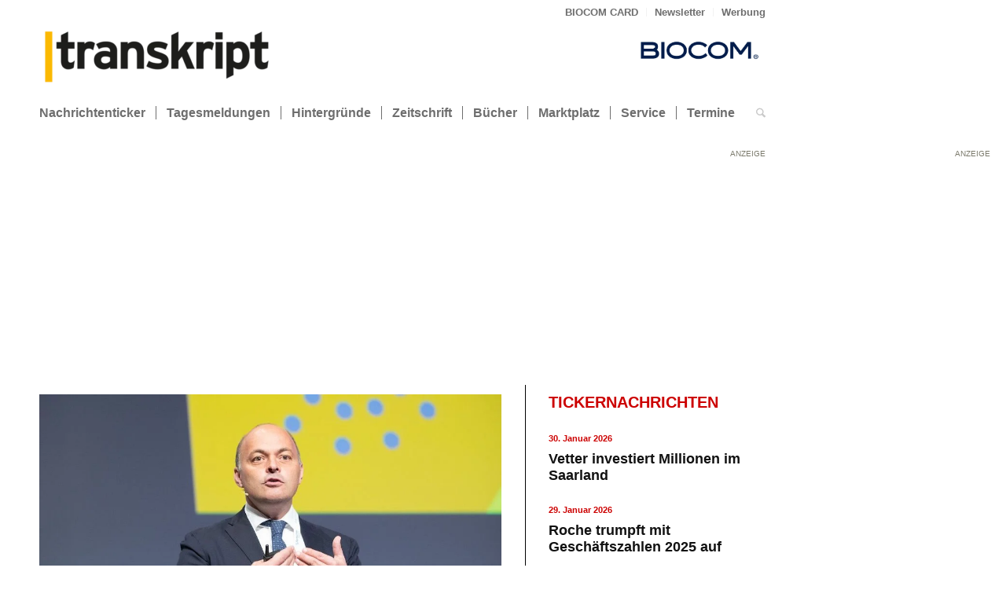

--- FILE ---
content_type: text/html; charset=UTF-8
request_url: https://transkript.de/artikel/2022/evotec-kooperiert-mit-almirall-sernova-und-weiterhin-mit-bms/
body_size: 28428
content:
<!DOCTYPE html>
<html lang="de" class="html_stretched responsive av-preloader-disabled  html_header_top html_logo_left html_bottom_nav_header html_menu_left html_slim html_header_sticky html_header_shrinking html_header_topbar_active html_mobile_menu_phone html_header_searchicon html_content_align_center html_header_unstick_top html_header_stretch_disabled html_minimal_header html_elegant-blog html_modern-blog html_av-overlay-side html_av-overlay-side-classic html_av-submenu-noclone html_entry_id_7687 av-cookies-no-cookie-consent av-no-preview av-default-lightbox html_text_menu_active av-mobile-menu-switch-default">
<head>
<meta charset="UTF-8" />
<script type="text/javascript">
/* <![CDATA[ */
var gform;gform||(document.addEventListener("gform_main_scripts_loaded",function(){gform.scriptsLoaded=!0}),document.addEventListener("gform/theme/scripts_loaded",function(){gform.themeScriptsLoaded=!0}),window.addEventListener("DOMContentLoaded",function(){gform.domLoaded=!0}),gform={domLoaded:!1,scriptsLoaded:!1,themeScriptsLoaded:!1,isFormEditor:()=>"function"==typeof InitializeEditor,callIfLoaded:function(o){return!(!gform.domLoaded||!gform.scriptsLoaded||!gform.themeScriptsLoaded&&!gform.isFormEditor()||(gform.isFormEditor()&&console.warn("The use of gform.initializeOnLoaded() is deprecated in the form editor context and will be removed in Gravity Forms 3.1."),o(),0))},initializeOnLoaded:function(o){gform.callIfLoaded(o)||(document.addEventListener("gform_main_scripts_loaded",()=>{gform.scriptsLoaded=!0,gform.callIfLoaded(o)}),document.addEventListener("gform/theme/scripts_loaded",()=>{gform.themeScriptsLoaded=!0,gform.callIfLoaded(o)}),window.addEventListener("DOMContentLoaded",()=>{gform.domLoaded=!0,gform.callIfLoaded(o)}))},hooks:{action:{},filter:{}},addAction:function(o,r,e,t){gform.addHook("action",o,r,e,t)},addFilter:function(o,r,e,t){gform.addHook("filter",o,r,e,t)},doAction:function(o){gform.doHook("action",o,arguments)},applyFilters:function(o){return gform.doHook("filter",o,arguments)},removeAction:function(o,r){gform.removeHook("action",o,r)},removeFilter:function(o,r,e){gform.removeHook("filter",o,r,e)},addHook:function(o,r,e,t,n){null==gform.hooks[o][r]&&(gform.hooks[o][r]=[]);var d=gform.hooks[o][r];null==n&&(n=r+"_"+d.length),gform.hooks[o][r].push({tag:n,callable:e,priority:t=null==t?10:t})},doHook:function(r,o,e){var t;if(e=Array.prototype.slice.call(e,1),null!=gform.hooks[r][o]&&((o=gform.hooks[r][o]).sort(function(o,r){return o.priority-r.priority}),o.forEach(function(o){"function"!=typeof(t=o.callable)&&(t=window[t]),"action"==r?t.apply(null,e):e[0]=t.apply(null,e)})),"filter"==r)return e[0]},removeHook:function(o,r,t,n){var e;null!=gform.hooks[o][r]&&(e=(e=gform.hooks[o][r]).filter(function(o,r,e){return!!(null!=n&&n!=o.tag||null!=t&&t!=o.priority)}),gform.hooks[o][r]=e)}});
/* ]]> */
</script>



<!-- mobile setting -->
<meta name="viewport" content="width=device-width, initial-scale=1">

<!-- Scripts/CSS and wp_head hook -->
<!-- Manifest added by SuperPWA - Progressive Web Apps Plugin For WordPress -->
<link rel="manifest" href="/superpwa-manifest.json">
<meta name="theme-color" content="#D5E0EB">
<!-- / SuperPWA.com -->
<meta name='robots' content='index, follow, max-image-preview:large, max-snippet:-1, max-video-preview:-1' />
	<style>img:is([sizes="auto" i], [sizes^="auto," i]) { contain-intrinsic-size: 3000px 1500px }</style>
	
	<!-- This site is optimized with the Yoast SEO plugin v26.5 - https://yoast.com/wordpress/plugins/seo/ -->
	<title>Evotec kooperiert mit Almirall, Sernova und weiterhin mit BMS</title>
	<meta name="description" content="Eine Woche der Kooperationsmeldungen bei Evotec wird gekrönt durch eine neue Partnerschaft mit der spanischen Almirall. In dieser geht es um eine Multi-Target-Allianz in der Dermatologie. Die Kooperation mit Sernova beinhaltet den Schwerpunkt Diabetes und die Kombination von Evotecs iPS-Zellen-Screeningplattform mit Sernovas Deliverytechnologie, die eine längerfristige Medikamentenabgabe ermöglicht. Und dann gibt es ja noch die Dauerpartnerschaft mit Bristol Myers Squibb." />
	<link rel="canonical" href="https://transkript.de/artikel/2022/evotec-kooperiert-mit-almirall-sernova-und-weiterhin-mit-bms/" />
	<meta property="og:locale" content="de_DE" />
	<meta property="og:type" content="article" />
	<meta property="og:title" content="Evotec kooperiert mit Almirall, Sernova und weiterhin mit BMS" />
	<meta property="og:description" content="Eine Woche der Kooperationsmeldungen bei Evotec wird gekrönt durch eine neue Partnerschaft mit der spanischen Almirall. In dieser geht es um eine Multi-Target-Allianz in der Dermatologie. Die Kooperation mit Sernova beinhaltet den Schwerpunkt Diabetes und die Kombination von Evotecs iPS-Zellen-Screeningplattform mit Sernovas Deliverytechnologie, die eine längerfristige Medikamentenabgabe ermöglicht. Und dann gibt es ja noch die Dauerpartnerschaft mit Bristol Myers Squibb." />
	<meta property="og:url" content="https://transkript.de/artikel/2022/evotec-kooperiert-mit-almirall-sernova-und-weiterhin-mit-bms/" />
	<meta property="og:site_name" content="|transkript" />
	<meta property="article:published_time" content="2022-05-20T07:17:54+00:00" />
	<meta property="article:modified_time" content="2023-07-19T13:02:52+00:00" />
	<meta property="og:image" content="https://transkript.de/wp-content/uploads/2023/07/lanthaler_DBT22_BioD.jpeg" />
	<meta property="og:image:width" content="960" />
	<meta property="og:image:height" content="540" />
	<meta property="og:image:type" content="image/jpeg" />
	<meta name="author" content="Georg Kääb" />
	<meta name="twitter:card" content="summary_large_image" />
	<meta name="twitter:creator" content="@transkriptde" />
	<meta name="twitter:site" content="@transkriptde" />
	<meta name="twitter:label1" content="Verfasst von" />
	<meta name="twitter:data1" content="Georg Kääb" />
	<meta name="twitter:label2" content="Geschätzte Lesezeit" />
	<meta name="twitter:data2" content="5 Minuten" />
	<script type="application/ld+json" class="yoast-schema-graph">{"@context":"https://schema.org","@graph":[{"@type":"Article","@id":"https://transkript.de/artikel/2022/evotec-kooperiert-mit-almirall-sernova-und-weiterhin-mit-bms/#article","isPartOf":{"@id":"https://transkript.de/artikel/2022/evotec-kooperiert-mit-almirall-sernova-und-weiterhin-mit-bms/"},"author":{"name":"Georg Kääb","@id":"https://transkript.de/#/schema/person/ca7760ae5d7a3baf1625a1174dbf2fa1"},"headline":"Evotec kooperiert mit Almirall, Sernova und weiterhin mit BMS","datePublished":"2022-05-20T07:17:54+00:00","dateModified":"2023-07-19T13:02:52+00:00","mainEntityOfPage":{"@id":"https://transkript.de/artikel/2022/evotec-kooperiert-mit-almirall-sernova-und-weiterhin-mit-bms/"},"wordCount":909,"publisher":{"@id":"https://transkript.de/#organization"},"image":{"@id":"https://transkript.de/artikel/2022/evotec-kooperiert-mit-almirall-sernova-und-weiterhin-mit-bms/#primaryimage"},"thumbnailUrl":"https://transkript.de/wp-content/uploads/2023/07/lanthaler_DBT22_BioD.jpeg","keywords":["Beta-Inselzellen","BMW","Bristol Myers Squibb","Diabetes","hamburg","iPSC","lanthaler","Sernova","Stammzellen"],"articleSection":["artikel"],"inLanguage":"de"},{"@type":"WebPage","@id":"https://transkript.de/artikel/2022/evotec-kooperiert-mit-almirall-sernova-und-weiterhin-mit-bms/","url":"https://transkript.de/artikel/2022/evotec-kooperiert-mit-almirall-sernova-und-weiterhin-mit-bms/","name":"Evotec kooperiert mit Almirall, Sernova und weiterhin mit BMS","isPartOf":{"@id":"https://transkript.de/#website"},"primaryImageOfPage":{"@id":"https://transkript.de/artikel/2022/evotec-kooperiert-mit-almirall-sernova-und-weiterhin-mit-bms/#primaryimage"},"image":{"@id":"https://transkript.de/artikel/2022/evotec-kooperiert-mit-almirall-sernova-und-weiterhin-mit-bms/#primaryimage"},"thumbnailUrl":"https://transkript.de/wp-content/uploads/2023/07/lanthaler_DBT22_BioD.jpeg","datePublished":"2022-05-20T07:17:54+00:00","dateModified":"2023-07-19T13:02:52+00:00","description":"Eine Woche der Kooperationsmeldungen bei Evotec wird gekrönt durch eine neue Partnerschaft mit der spanischen Almirall. In dieser geht es um eine Multi-Target-Allianz in der Dermatologie. Die Kooperation mit Sernova beinhaltet den Schwerpunkt Diabetes und die Kombination von Evotecs iPS-Zellen-Screeningplattform mit Sernovas Deliverytechnologie, die eine längerfristige Medikamentenabgabe ermöglicht. Und dann gibt es ja noch die Dauerpartnerschaft mit Bristol Myers Squibb.","breadcrumb":{"@id":"https://transkript.de/artikel/2022/evotec-kooperiert-mit-almirall-sernova-und-weiterhin-mit-bms/#breadcrumb"},"inLanguage":"de","potentialAction":[{"@type":"ReadAction","target":["https://transkript.de/artikel/2022/evotec-kooperiert-mit-almirall-sernova-und-weiterhin-mit-bms/"]}]},{"@type":"ImageObject","inLanguage":"de","@id":"https://transkript.de/artikel/2022/evotec-kooperiert-mit-almirall-sernova-und-weiterhin-mit-bms/#primaryimage","url":"https://transkript.de/wp-content/uploads/2023/07/lanthaler_DBT22_BioD.jpeg","contentUrl":"https://transkript.de/wp-content/uploads/2023/07/lanthaler_DBT22_BioD.jpeg","width":960,"height":540,"caption":"Evotec´s CEO Werner Lanthaler auf den Deutschen Biotechnologietagen 2022 in Hamburg."},{"@type":"BreadcrumbList","@id":"https://transkript.de/artikel/2022/evotec-kooperiert-mit-almirall-sernova-und-weiterhin-mit-bms/#breadcrumb","itemListElement":[{"@type":"ListItem","position":1,"name":"Home","item":"https://transkript.de/home/"},{"@type":"ListItem","position":2,"name":"Evotec kooperiert mit Almirall, Sernova und weiterhin mit BMS"}]},{"@type":"WebSite","@id":"https://transkript.de/#website","url":"https://transkript.de/","name":"|transkript","description":"transkript.de berichtet aktuell über die Biotechnologie: Nachrichten aus Wirtschaft, Finanzmarkt, Investition, Forschung und Politik, sowie anwendungsbezogene Fachbeiträge aus Wissenschaft, Technik, Labor und Finanzwelt.","publisher":{"@id":"https://transkript.de/#organization"},"alternateName":"tk","potentialAction":[{"@type":"SearchAction","target":{"@type":"EntryPoint","urlTemplate":"https://transkript.de/?s={search_term_string}"},"query-input":{"@type":"PropertyValueSpecification","valueRequired":true,"valueName":"search_term_string"}}],"inLanguage":"de"},{"@type":"Organization","@id":"https://transkript.de/#organization","name":"|transkript","url":"https://transkript.de/","logo":{"@type":"ImageObject","inLanguage":"de","@id":"https://transkript.de/#/schema/logo/image/","url":"https://transkript.de/wp-content/uploads/2023/11/transkript_RGB_512x512.png","contentUrl":"https://transkript.de/wp-content/uploads/2023/11/transkript_RGB_512x512.png","width":512,"height":512,"caption":"|transkript"},"image":{"@id":"https://transkript.de/#/schema/logo/image/"},"sameAs":["https://x.com/transkriptde"]},{"@type":"Person","@id":"https://transkript.de/#/schema/person/ca7760ae5d7a3baf1625a1174dbf2fa1","name":"Georg Kääb","sameAs":["http://www.transkript.de","https://www.linkedin.com/in/georg-kb-0a87b520/"]}]}</script>
	<!-- / Yoast SEO plugin. -->


<link rel="alternate" type="text/calendar" title="|transkript &raquo; iCal Feed" href="https://transkript.de/event-highlights/?ical=1" />
<link rel='stylesheet' id='wp-block-library-css' href='https://transkript.de/wp-includes/css/dist/block-library/style.min.css?ver=6.8.3' type='text/css' media='all' />
<link rel='stylesheet' id='enfold-custom-block-css-css' href='https://transkript.de/wp-content/themes/enfold/wp-blocks/src/textblock/style.css?ver=7.1.1' type='text/css' media='all' />
<style id='global-styles-inline-css' type='text/css'>
:root{--wp--preset--aspect-ratio--square: 1;--wp--preset--aspect-ratio--4-3: 4/3;--wp--preset--aspect-ratio--3-4: 3/4;--wp--preset--aspect-ratio--3-2: 3/2;--wp--preset--aspect-ratio--2-3: 2/3;--wp--preset--aspect-ratio--16-9: 16/9;--wp--preset--aspect-ratio--9-16: 9/16;--wp--preset--color--black: #000000;--wp--preset--color--cyan-bluish-gray: #abb8c3;--wp--preset--color--white: #ffffff;--wp--preset--color--pale-pink: #f78da7;--wp--preset--color--vivid-red: #cf2e2e;--wp--preset--color--luminous-vivid-orange: #ff6900;--wp--preset--color--luminous-vivid-amber: #fcb900;--wp--preset--color--light-green-cyan: #7bdcb5;--wp--preset--color--vivid-green-cyan: #00d084;--wp--preset--color--pale-cyan-blue: #8ed1fc;--wp--preset--color--vivid-cyan-blue: #0693e3;--wp--preset--color--vivid-purple: #9b51e0;--wp--preset--color--metallic-red: #b02b2c;--wp--preset--color--maximum-yellow-red: #edae44;--wp--preset--color--yellow-sun: #eeee22;--wp--preset--color--palm-leaf: #83a846;--wp--preset--color--aero: #7bb0e7;--wp--preset--color--old-lavender: #745f7e;--wp--preset--color--steel-teal: #5f8789;--wp--preset--color--raspberry-pink: #d65799;--wp--preset--color--medium-turquoise: #4ecac2;--wp--preset--gradient--vivid-cyan-blue-to-vivid-purple: linear-gradient(135deg,rgba(6,147,227,1) 0%,rgb(155,81,224) 100%);--wp--preset--gradient--light-green-cyan-to-vivid-green-cyan: linear-gradient(135deg,rgb(122,220,180) 0%,rgb(0,208,130) 100%);--wp--preset--gradient--luminous-vivid-amber-to-luminous-vivid-orange: linear-gradient(135deg,rgba(252,185,0,1) 0%,rgba(255,105,0,1) 100%);--wp--preset--gradient--luminous-vivid-orange-to-vivid-red: linear-gradient(135deg,rgba(255,105,0,1) 0%,rgb(207,46,46) 100%);--wp--preset--gradient--very-light-gray-to-cyan-bluish-gray: linear-gradient(135deg,rgb(238,238,238) 0%,rgb(169,184,195) 100%);--wp--preset--gradient--cool-to-warm-spectrum: linear-gradient(135deg,rgb(74,234,220) 0%,rgb(151,120,209) 20%,rgb(207,42,186) 40%,rgb(238,44,130) 60%,rgb(251,105,98) 80%,rgb(254,248,76) 100%);--wp--preset--gradient--blush-light-purple: linear-gradient(135deg,rgb(255,206,236) 0%,rgb(152,150,240) 100%);--wp--preset--gradient--blush-bordeaux: linear-gradient(135deg,rgb(254,205,165) 0%,rgb(254,45,45) 50%,rgb(107,0,62) 100%);--wp--preset--gradient--luminous-dusk: linear-gradient(135deg,rgb(255,203,112) 0%,rgb(199,81,192) 50%,rgb(65,88,208) 100%);--wp--preset--gradient--pale-ocean: linear-gradient(135deg,rgb(255,245,203) 0%,rgb(182,227,212) 50%,rgb(51,167,181) 100%);--wp--preset--gradient--electric-grass: linear-gradient(135deg,rgb(202,248,128) 0%,rgb(113,206,126) 100%);--wp--preset--gradient--midnight: linear-gradient(135deg,rgb(2,3,129) 0%,rgb(40,116,252) 100%);--wp--preset--font-size--small: 1rem;--wp--preset--font-size--medium: 1.125rem;--wp--preset--font-size--large: 1.75rem;--wp--preset--font-size--x-large: clamp(1.75rem, 3vw, 2.25rem);--wp--preset--spacing--20: 0.44rem;--wp--preset--spacing--30: 0.67rem;--wp--preset--spacing--40: 1rem;--wp--preset--spacing--50: 1.5rem;--wp--preset--spacing--60: 2.25rem;--wp--preset--spacing--70: 3.38rem;--wp--preset--spacing--80: 5.06rem;--wp--preset--shadow--natural: 6px 6px 9px rgba(0, 0, 0, 0.2);--wp--preset--shadow--deep: 12px 12px 50px rgba(0, 0, 0, 0.4);--wp--preset--shadow--sharp: 6px 6px 0px rgba(0, 0, 0, 0.2);--wp--preset--shadow--outlined: 6px 6px 0px -3px rgba(255, 255, 255, 1), 6px 6px rgba(0, 0, 0, 1);--wp--preset--shadow--crisp: 6px 6px 0px rgba(0, 0, 0, 1);}:root { --wp--style--global--content-size: 800px;--wp--style--global--wide-size: 1130px; }:where(body) { margin: 0; }.wp-site-blocks > .alignleft { float: left; margin-right: 2em; }.wp-site-blocks > .alignright { float: right; margin-left: 2em; }.wp-site-blocks > .aligncenter { justify-content: center; margin-left: auto; margin-right: auto; }:where(.is-layout-flex){gap: 0.5em;}:where(.is-layout-grid){gap: 0.5em;}.is-layout-flow > .alignleft{float: left;margin-inline-start: 0;margin-inline-end: 2em;}.is-layout-flow > .alignright{float: right;margin-inline-start: 2em;margin-inline-end: 0;}.is-layout-flow > .aligncenter{margin-left: auto !important;margin-right: auto !important;}.is-layout-constrained > .alignleft{float: left;margin-inline-start: 0;margin-inline-end: 2em;}.is-layout-constrained > .alignright{float: right;margin-inline-start: 2em;margin-inline-end: 0;}.is-layout-constrained > .aligncenter{margin-left: auto !important;margin-right: auto !important;}.is-layout-constrained > :where(:not(.alignleft):not(.alignright):not(.alignfull)){max-width: var(--wp--style--global--content-size);margin-left: auto !important;margin-right: auto !important;}.is-layout-constrained > .alignwide{max-width: var(--wp--style--global--wide-size);}body .is-layout-flex{display: flex;}.is-layout-flex{flex-wrap: wrap;align-items: center;}.is-layout-flex > :is(*, div){margin: 0;}body .is-layout-grid{display: grid;}.is-layout-grid > :is(*, div){margin: 0;}body{padding-top: 0px;padding-right: 0px;padding-bottom: 0px;padding-left: 0px;}a:where(:not(.wp-element-button)){text-decoration: underline;}:root :where(.wp-element-button, .wp-block-button__link){background-color: #32373c;border-width: 0;color: #fff;font-family: inherit;font-size: inherit;line-height: inherit;padding: calc(0.667em + 2px) calc(1.333em + 2px);text-decoration: none;}.has-black-color{color: var(--wp--preset--color--black) !important;}.has-cyan-bluish-gray-color{color: var(--wp--preset--color--cyan-bluish-gray) !important;}.has-white-color{color: var(--wp--preset--color--white) !important;}.has-pale-pink-color{color: var(--wp--preset--color--pale-pink) !important;}.has-vivid-red-color{color: var(--wp--preset--color--vivid-red) !important;}.has-luminous-vivid-orange-color{color: var(--wp--preset--color--luminous-vivid-orange) !important;}.has-luminous-vivid-amber-color{color: var(--wp--preset--color--luminous-vivid-amber) !important;}.has-light-green-cyan-color{color: var(--wp--preset--color--light-green-cyan) !important;}.has-vivid-green-cyan-color{color: var(--wp--preset--color--vivid-green-cyan) !important;}.has-pale-cyan-blue-color{color: var(--wp--preset--color--pale-cyan-blue) !important;}.has-vivid-cyan-blue-color{color: var(--wp--preset--color--vivid-cyan-blue) !important;}.has-vivid-purple-color{color: var(--wp--preset--color--vivid-purple) !important;}.has-metallic-red-color{color: var(--wp--preset--color--metallic-red) !important;}.has-maximum-yellow-red-color{color: var(--wp--preset--color--maximum-yellow-red) !important;}.has-yellow-sun-color{color: var(--wp--preset--color--yellow-sun) !important;}.has-palm-leaf-color{color: var(--wp--preset--color--palm-leaf) !important;}.has-aero-color{color: var(--wp--preset--color--aero) !important;}.has-old-lavender-color{color: var(--wp--preset--color--old-lavender) !important;}.has-steel-teal-color{color: var(--wp--preset--color--steel-teal) !important;}.has-raspberry-pink-color{color: var(--wp--preset--color--raspberry-pink) !important;}.has-medium-turquoise-color{color: var(--wp--preset--color--medium-turquoise) !important;}.has-black-background-color{background-color: var(--wp--preset--color--black) !important;}.has-cyan-bluish-gray-background-color{background-color: var(--wp--preset--color--cyan-bluish-gray) !important;}.has-white-background-color{background-color: var(--wp--preset--color--white) !important;}.has-pale-pink-background-color{background-color: var(--wp--preset--color--pale-pink) !important;}.has-vivid-red-background-color{background-color: var(--wp--preset--color--vivid-red) !important;}.has-luminous-vivid-orange-background-color{background-color: var(--wp--preset--color--luminous-vivid-orange) !important;}.has-luminous-vivid-amber-background-color{background-color: var(--wp--preset--color--luminous-vivid-amber) !important;}.has-light-green-cyan-background-color{background-color: var(--wp--preset--color--light-green-cyan) !important;}.has-vivid-green-cyan-background-color{background-color: var(--wp--preset--color--vivid-green-cyan) !important;}.has-pale-cyan-blue-background-color{background-color: var(--wp--preset--color--pale-cyan-blue) !important;}.has-vivid-cyan-blue-background-color{background-color: var(--wp--preset--color--vivid-cyan-blue) !important;}.has-vivid-purple-background-color{background-color: var(--wp--preset--color--vivid-purple) !important;}.has-metallic-red-background-color{background-color: var(--wp--preset--color--metallic-red) !important;}.has-maximum-yellow-red-background-color{background-color: var(--wp--preset--color--maximum-yellow-red) !important;}.has-yellow-sun-background-color{background-color: var(--wp--preset--color--yellow-sun) !important;}.has-palm-leaf-background-color{background-color: var(--wp--preset--color--palm-leaf) !important;}.has-aero-background-color{background-color: var(--wp--preset--color--aero) !important;}.has-old-lavender-background-color{background-color: var(--wp--preset--color--old-lavender) !important;}.has-steel-teal-background-color{background-color: var(--wp--preset--color--steel-teal) !important;}.has-raspberry-pink-background-color{background-color: var(--wp--preset--color--raspberry-pink) !important;}.has-medium-turquoise-background-color{background-color: var(--wp--preset--color--medium-turquoise) !important;}.has-black-border-color{border-color: var(--wp--preset--color--black) !important;}.has-cyan-bluish-gray-border-color{border-color: var(--wp--preset--color--cyan-bluish-gray) !important;}.has-white-border-color{border-color: var(--wp--preset--color--white) !important;}.has-pale-pink-border-color{border-color: var(--wp--preset--color--pale-pink) !important;}.has-vivid-red-border-color{border-color: var(--wp--preset--color--vivid-red) !important;}.has-luminous-vivid-orange-border-color{border-color: var(--wp--preset--color--luminous-vivid-orange) !important;}.has-luminous-vivid-amber-border-color{border-color: var(--wp--preset--color--luminous-vivid-amber) !important;}.has-light-green-cyan-border-color{border-color: var(--wp--preset--color--light-green-cyan) !important;}.has-vivid-green-cyan-border-color{border-color: var(--wp--preset--color--vivid-green-cyan) !important;}.has-pale-cyan-blue-border-color{border-color: var(--wp--preset--color--pale-cyan-blue) !important;}.has-vivid-cyan-blue-border-color{border-color: var(--wp--preset--color--vivid-cyan-blue) !important;}.has-vivid-purple-border-color{border-color: var(--wp--preset--color--vivid-purple) !important;}.has-metallic-red-border-color{border-color: var(--wp--preset--color--metallic-red) !important;}.has-maximum-yellow-red-border-color{border-color: var(--wp--preset--color--maximum-yellow-red) !important;}.has-yellow-sun-border-color{border-color: var(--wp--preset--color--yellow-sun) !important;}.has-palm-leaf-border-color{border-color: var(--wp--preset--color--palm-leaf) !important;}.has-aero-border-color{border-color: var(--wp--preset--color--aero) !important;}.has-old-lavender-border-color{border-color: var(--wp--preset--color--old-lavender) !important;}.has-steel-teal-border-color{border-color: var(--wp--preset--color--steel-teal) !important;}.has-raspberry-pink-border-color{border-color: var(--wp--preset--color--raspberry-pink) !important;}.has-medium-turquoise-border-color{border-color: var(--wp--preset--color--medium-turquoise) !important;}.has-vivid-cyan-blue-to-vivid-purple-gradient-background{background: var(--wp--preset--gradient--vivid-cyan-blue-to-vivid-purple) !important;}.has-light-green-cyan-to-vivid-green-cyan-gradient-background{background: var(--wp--preset--gradient--light-green-cyan-to-vivid-green-cyan) !important;}.has-luminous-vivid-amber-to-luminous-vivid-orange-gradient-background{background: var(--wp--preset--gradient--luminous-vivid-amber-to-luminous-vivid-orange) !important;}.has-luminous-vivid-orange-to-vivid-red-gradient-background{background: var(--wp--preset--gradient--luminous-vivid-orange-to-vivid-red) !important;}.has-very-light-gray-to-cyan-bluish-gray-gradient-background{background: var(--wp--preset--gradient--very-light-gray-to-cyan-bluish-gray) !important;}.has-cool-to-warm-spectrum-gradient-background{background: var(--wp--preset--gradient--cool-to-warm-spectrum) !important;}.has-blush-light-purple-gradient-background{background: var(--wp--preset--gradient--blush-light-purple) !important;}.has-blush-bordeaux-gradient-background{background: var(--wp--preset--gradient--blush-bordeaux) !important;}.has-luminous-dusk-gradient-background{background: var(--wp--preset--gradient--luminous-dusk) !important;}.has-pale-ocean-gradient-background{background: var(--wp--preset--gradient--pale-ocean) !important;}.has-electric-grass-gradient-background{background: var(--wp--preset--gradient--electric-grass) !important;}.has-midnight-gradient-background{background: var(--wp--preset--gradient--midnight) !important;}.has-small-font-size{font-size: var(--wp--preset--font-size--small) !important;}.has-medium-font-size{font-size: var(--wp--preset--font-size--medium) !important;}.has-large-font-size{font-size: var(--wp--preset--font-size--large) !important;}.has-x-large-font-size{font-size: var(--wp--preset--font-size--x-large) !important;}
:where(.wp-block-post-template.is-layout-flex){gap: 1.25em;}:where(.wp-block-post-template.is-layout-grid){gap: 1.25em;}
:where(.wp-block-columns.is-layout-flex){gap: 2em;}:where(.wp-block-columns.is-layout-grid){gap: 2em;}
:root :where(.wp-block-pullquote){font-size: 1.5em;line-height: 1.6;}
</style>
<link rel='stylesheet' id='avia-merged-styles-css' href='https://transkript.de/wp-content/uploads/dynamic_avia/avia-merged-styles-61808f446ca4dc74dab3e88a84863602---69775e0f366bb.css' type='text/css' media='all' />
<script type="text/javascript" src="https://transkript.de/wp-content/uploads/dynamic_avia/avia-head-scripts-0729555021d10a5d340781cd62985f14---69775e0f4f1e0.js" id="avia-head-scripts-js"></script>
  <script src="https://cdn.onesignal.com/sdks/web/v16/OneSignalSDK.page.js" defer></script>
  <script>
          window.OneSignalDeferred = window.OneSignalDeferred || [];
          OneSignalDeferred.push(async function(OneSignal) {
            await OneSignal.init({
              appId: "c116df4b-418f-4255-bd48-c96318c774d6",
              serviceWorkerOverrideForTypical: true,
              path: "https://transkript.de/wp-content/plugins/onesignal-free-web-push-notifications/sdk_files/",
              serviceWorkerParam: { scope: "/wp-content/plugins/onesignal-free-web-push-notifications/sdk_files/push/onesignal/" },
              serviceWorkerPath: "OneSignalSDKWorker.js",
            });
          });

          // Unregister the legacy OneSignal service worker to prevent scope conflicts
          if (navigator.serviceWorker) {
            navigator.serviceWorker.getRegistrations().then((registrations) => {
              // Iterate through all registered service workers
              registrations.forEach((registration) => {
                // Check the script URL to identify the specific service worker
                if (registration.active && registration.active.scriptURL.includes('OneSignalSDKWorker.js.php')) {
                  // Unregister the service worker
                  registration.unregister().then((success) => {
                    if (success) {
                      console.log('OneSignalSW: Successfully unregistered:', registration.active.scriptURL);
                    } else {
                      console.log('OneSignalSW: Failed to unregister:', registration.active.scriptURL);
                    }
                  });
                }
              });
            }).catch((error) => {
              console.error('Error fetching service worker registrations:', error);
            });
        }
        </script>
<meta name="tec-api-version" content="v1"><meta name="tec-api-origin" content="https://transkript.de"><link rel="alternate" href="https://transkript.de/wp-json/tribe/events/v1/" />
<!-- Matomo -->
<script>
  var _paq = window._paq = window._paq || [];
  /* tracker methods like "setCustomDimension" should be called before "trackPageView" */
  _paq.push(["setCookieDomain", "*.transkript.de"]);
  _paq.push(["setDomains", ["*.transkript.de","*.laborwelt.de","*.medtech-zwo.de"]]);
  _paq.push(["enableCrossDomainLinking"]);
  _paq.push(["setExcludedQueryParams", ["no_cache"]]);
  _paq.push(['trackPageView']);
  _paq.push(['enableLinkTracking']);
  (function() {
    var u="https://stats.biocom-intra.de/";
    _paq.push(['setTrackerUrl', u+'matomo.php']);
    _paq.push(['setSiteId', '2']);
    var d=document, g=d.createElement('script'), s=d.getElementsByTagName('script')[0];
    g.async=true; g.src=u+'matomo.js'; s.parentNode.insertBefore(g,s);
  })();
</script>
<noscript><p><img src="https://stats.biocom-intra.de/matomo.php?idsite=2&amp;rec=1" style="border:0;" alt="" /></p></noscript>
<!-- End Matomo Code -->


<link rel="icon" href="/wp-content/uploads/2023/01/transkript_favicon.png" type="image/png">
<!--[if lt IE 9]><script src="https://transkript.de/wp-content/themes/enfold/js/html5shiv.js"></script><![endif]--><link rel="profile" href="https://gmpg.org/xfn/11" />
<link rel="alternate" type="application/rss+xml" title="|transkript RSS2 Feed" href="https://transkript.de/feed/" />
<link rel="pingback" href="https://transkript.de/xmlrpc.php" />
<meta name="redi-version" content="1.2.7" /><style>@import url('/wp-content/themes/enfold-child/newsletter/css/tnp-custom.css');
@import url('/wp-content/themes/enfold-child/newsletter/css/form.css');</style>
<!-- To speed up the rendering and to display the site as fast as possible to the user we include some styles and scripts for above the fold content inline -->
<script type="text/javascript">'use strict';var avia_is_mobile=!1;if(/Android|webOS|iPhone|iPad|iPod|BlackBerry|IEMobile|Opera Mini/i.test(navigator.userAgent)&&'ontouchstart' in document.documentElement){avia_is_mobile=!0;document.documentElement.className+=' avia_mobile '}
else{document.documentElement.className+=' avia_desktop '};document.documentElement.className+=' js_active ';(function(){var e=['-webkit-','-moz-','-ms-',''],n='',o=!1,a=!1;for(var t in e){if(e[t]+'transform' in document.documentElement.style){o=!0;n=e[t]+'transform'};if(e[t]+'perspective' in document.documentElement.style){a=!0}};if(o){document.documentElement.className+=' avia_transform '};if(a){document.documentElement.className+=' avia_transform3d '};if(typeof document.getElementsByClassName=='function'&&typeof document.documentElement.getBoundingClientRect=='function'&&avia_is_mobile==!1){if(n&&window.innerHeight>0){setTimeout(function(){var e=0,o={},a=0,t=document.getElementsByClassName('av-parallax'),i=window.pageYOffset||document.documentElement.scrollTop;for(e=0;e<t.length;e++){t[e].style.top='0px';o=t[e].getBoundingClientRect();a=Math.ceil((window.innerHeight+i-o.top)*0.3);t[e].style[n]='translate(0px, '+a+'px)';t[e].style.top='auto';t[e].className+=' enabled-parallax '}},50)}}})();</script><link rel="icon" href="https://transkript.de/wp-content/uploads/2023/01/transkript_favicon-36x36.png" sizes="32x32" />
<link rel="icon" href="https://transkript.de/wp-content/uploads/2023/01/transkript_favicon.png" sizes="192x192" />
<link rel="apple-touch-icon" href="https://transkript.de/wp-content/uploads/2023/01/transkript_favicon.png" />
<meta name="msapplication-TileImage" content="https://transkript.de/wp-content/uploads/2023/01/transkript_favicon.png" />
<style type="text/css">
		@font-face {font-family: 'entypo-fontello-enfold'; font-weight: normal; font-style: normal; font-display: auto;
		src: url('https://transkript.de/wp-content/themes/enfold/config-templatebuilder/avia-template-builder/assets/fonts/entypo-fontello-enfold/entypo-fontello-enfold.woff2') format('woff2'),
		url('https://transkript.de/wp-content/themes/enfold/config-templatebuilder/avia-template-builder/assets/fonts/entypo-fontello-enfold/entypo-fontello-enfold.woff') format('woff'),
		url('https://transkript.de/wp-content/themes/enfold/config-templatebuilder/avia-template-builder/assets/fonts/entypo-fontello-enfold/entypo-fontello-enfold.ttf') format('truetype'),
		url('https://transkript.de/wp-content/themes/enfold/config-templatebuilder/avia-template-builder/assets/fonts/entypo-fontello-enfold/entypo-fontello-enfold.svg#entypo-fontello-enfold') format('svg'),
		url('https://transkript.de/wp-content/themes/enfold/config-templatebuilder/avia-template-builder/assets/fonts/entypo-fontello-enfold/entypo-fontello-enfold.eot'),
		url('https://transkript.de/wp-content/themes/enfold/config-templatebuilder/avia-template-builder/assets/fonts/entypo-fontello-enfold/entypo-fontello-enfold.eot?#iefix') format('embedded-opentype');
		}

		#top .avia-font-entypo-fontello-enfold, body .avia-font-entypo-fontello-enfold, html body [data-av_iconfont='entypo-fontello-enfold']:before{ font-family: 'entypo-fontello-enfold'; }
		
		@font-face {font-family: 'entypo-fontello'; font-weight: normal; font-style: normal; font-display: auto;
		src: url('https://transkript.de/wp-content/themes/enfold/config-templatebuilder/avia-template-builder/assets/fonts/entypo-fontello/entypo-fontello.woff2') format('woff2'),
		url('https://transkript.de/wp-content/themes/enfold/config-templatebuilder/avia-template-builder/assets/fonts/entypo-fontello/entypo-fontello.woff') format('woff'),
		url('https://transkript.de/wp-content/themes/enfold/config-templatebuilder/avia-template-builder/assets/fonts/entypo-fontello/entypo-fontello.ttf') format('truetype'),
		url('https://transkript.de/wp-content/themes/enfold/config-templatebuilder/avia-template-builder/assets/fonts/entypo-fontello/entypo-fontello.svg#entypo-fontello') format('svg'),
		url('https://transkript.de/wp-content/themes/enfold/config-templatebuilder/avia-template-builder/assets/fonts/entypo-fontello/entypo-fontello.eot'),
		url('https://transkript.de/wp-content/themes/enfold/config-templatebuilder/avia-template-builder/assets/fonts/entypo-fontello/entypo-fontello.eot?#iefix') format('embedded-opentype');
		}

		#top .avia-font-entypo-fontello, body .avia-font-entypo-fontello, html body [data-av_iconfont='entypo-fontello']:before{ font-family: 'entypo-fontello'; }
		</style>

<!--
Debugging Info for Theme support: 

Theme: Enfold
Version: 7.1.1
Installed: enfold
AviaFramework Version: 5.6
AviaBuilder Version: 6.0
aviaElementManager Version: 1.0.1
- - - - - - - - - - -
ChildTheme: Enfold Child
ChildTheme Version: 1.2.1
ChildTheme Installed: enfold

- - - - - - - - - - -
ML:512-PU:106-PLA:29
WP:6.8.3
Compress: CSS:all theme files - JS:all theme files
Updates: enabled - unverified Envato token
PLAu:29
-->
</head>


<body id="top" class="wp-singular post-template-default single single-post postid-7687 single-format-standard wp-theme-enfold wp-child-theme-enfold-child stretched avia-mobile-no-animations rtl_columns av-curtain-numeric helvetica neue-websave helvetica_neue tribe-no-js post-type-post category-artikel post_tag-beta-inselzellen post_tag-bmw post_tag-bristol-myers-squibb post_tag-diabetes post_tag-hamburg post_tag-ipsc post_tag-lanthaler post_tag-sernova post_tag-stammzellen avia-responsive-images-support responsive-images-lightbox-support" itemscope="itemscope" itemtype="https://schema.org/WebPage" >

	<div class="skyscraper-ad ad">
    <div class="metainfo">
        <p>ANZEIGE</p>
    </div>
	<!-- Revive Adserver Asynchronous JS Tag - Generated with Revive Adserver v5.2.1 -->
	<ins data-revive-zoneid="80" data-revive-id="a1f87796354140935a900a530822c3b6"></ins>
	<script async src="//ads.biocom.de/www/delivery/asyncjs.php"></script>
</div>
	<div id="newsletter-footer-container" style="display: none;">
		<div id="newsletter-footer">
			<h2>Mit dem |transkript-Newsletter jede Woche aktuell informiert.</h2>
			<div id="close-newsletter-footer">&#x2715;</div>
			
                <div class='gf_browser_chrome gform_wrapper gravity-theme gform-theme--no-framework' data-form-theme='gravity-theme' data-form-index='0' id='gform_wrapper_10' ><div id='gf_10' class='gform_anchor' tabindex='-1'></div><form method='post' enctype='multipart/form-data' target='gform_ajax_frame_10' id='gform_10'  action='/artikel/2022/evotec-kooperiert-mit-almirall-sernova-und-weiterhin-mit-bms/#gf_10' data-formid='10' novalidate>
                        <div class='gform-body gform_body'><div id='gform_fields_10' class='gform_fields top_label form_sublabel_below description_below validation_below'><div id="field_10_5" class="gfield gfield--type-honeypot gform_validation_container field_sublabel_below gfield--has-description field_description_below field_validation_below gfield_visibility_visible"  ><label class='gfield_label gform-field-label' for='input_10_5'>Comments</label><div class='ginput_container'><input name='input_5' id='input_10_5' type='text' value='' autocomplete='new-password'/></div><div class='gfield_description' id='gfield_description_10_5'>Dieses Feld dient zur Validierung und sollte nicht verändert werden.</div></div><div id="field_10_1" class="gfield gfield--type-email gfield--input-type-email gfield_contains_required field_sublabel_below gfield--no-description field_description_below hidden_label field_validation_below gfield_visibility_visible"  ><label class='gfield_label gform-field-label' for='input_10_1'>E-Mail<span class="gfield_required"><span class="gfield_required gfield_required_text">(erforderlich)</span></span></label><div class='ginput_container ginput_container_email'>
                            <input name='input_1' id='input_10_1' type='email' value='' class='large'   placeholder='E-Mail' aria-required="true" aria-invalid="false"  />
                        </div></div><fieldset id="field_10_3" class="gfield gfield--type-checkbox gfield--type-choice gfield--input-type-checkbox gfield--width-full field_sublabel_below gfield--no-description field_description_below field_validation_below gfield_visibility_hidden"  ><div class="admin-hidden-markup"><i class="gform-icon gform-icon--hidden" aria-hidden="true" title="Dieses Feld wird bei der Anzeige des Formulars ausgeblendet"></i><span>Dieses Feld wird bei der Anzeige des Formulars ausgeblendet</span></div><legend class='gfield_label gform-field-label gfield_label_before_complex' >TK NL</legend><div class='ginput_container ginput_container_checkbox'><div class='gfield_checkbox ' id='input_10_3'><div class='gchoice gchoice_10_3_1'>
								<input class='gfield-choice-input' name='input_3.1' type='checkbox'  value='confirm list' checked='checked' id='choice_10_3_1'   />
								<label for='choice_10_3_1' id='label_10_3_1' class='gform-field-label gform-field-label--type-inline'>confirm list</label>
							</div></div></div></fieldset><fieldset id="field_10_4" class="gfield gfield--type-consent gfield--type-choice gfield--input-type-consent gfield--width-full gfield_contains_required field_sublabel_below gfield--no-description field_description_below field_validation_below gfield_visibility_hidden"  ><div class="admin-hidden-markup"><i class="gform-icon gform-icon--hidden" aria-hidden="true" title="Dieses Feld wird bei der Anzeige des Formulars ausgeblendet"></i><span>Dieses Feld wird bei der Anzeige des Formulars ausgeblendet</span></div><legend class='gfield_label gform-field-label gfield_label_before_complex' >Einwilligung<span class="gfield_required"><span class="gfield_required gfield_required_text">(erforderlich)</span></span></legend><div class='ginput_container ginput_container_consent'><input name='input_4.1' id='input_10_4_1' type='checkbox' value='1'   aria-required="true" aria-invalid="false"   /> <label class="gform-field-label gform-field-label--type-inline gfield_consent_label" for='input_10_4_1' >Ich stimme der Datenschutzerklärung zu.</label><input type='hidden' name='input_4.2' value='Ich stimme der Datenschutzerklärung zu.' class='gform_hidden' /><input type='hidden' name='input_4.3' value='13' class='gform_hidden' /></div></fieldset></div></div>
        <div class='gform-footer gform_footer top_label'> <input type='submit' id='gform_submit_button_10' class='gform_button button' onclick='gform.submission.handleButtonClick(this);' data-submission-type='submit' value='Absenden'  /> <input type='hidden' name='gform_ajax' value='form_id=10&amp;title=&amp;description=&amp;tabindex=0&amp;theme=gravity-theme&amp;styles=[]&amp;hash=0acbd8cfaae148c091b1a94473855552' />
            <input type='hidden' class='gform_hidden' name='gform_submission_method' data-js='gform_submission_method_10' value='iframe' />
            <input type='hidden' class='gform_hidden' name='gform_theme' data-js='gform_theme_10' id='gform_theme_10' value='gravity-theme' />
            <input type='hidden' class='gform_hidden' name='gform_style_settings' data-js='gform_style_settings_10' id='gform_style_settings_10' value='[]' />
            <input type='hidden' class='gform_hidden' name='is_submit_10' value='1' />
            <input type='hidden' class='gform_hidden' name='gform_submit' value='10' />
            
            <input type='hidden' class='gform_hidden' name='gform_unique_id' value='' />
            <input type='hidden' class='gform_hidden' name='state_10' value='[base64]' />
            <input type='hidden' autocomplete='off' class='gform_hidden' name='gform_target_page_number_10' id='gform_target_page_number_10' value='0' />
            <input type='hidden' autocomplete='off' class='gform_hidden' name='gform_source_page_number_10' id='gform_source_page_number_10' value='1' />
            <input type='hidden' name='gform_field_values' value='' />
            
        </div>
                        </form>
                        </div>
		                <iframe style='display:none;width:0px;height:0px;' src='about:blank' name='gform_ajax_frame_10' id='gform_ajax_frame_10' title='Dieser iframe enthält die erforderliche Logik um Gravity Forms Formulare mit AJAX zu handhaben.'></iframe>
		                <script type="text/javascript">
/* <![CDATA[ */
 gform.initializeOnLoaded( function() {gformInitSpinner( 10, 'https://transkript.de/wp-content/plugins/gravityforms/images/spinner.svg', true );jQuery('#gform_ajax_frame_10').on('load',function(){var contents = jQuery(this).contents().find('*').html();var is_postback = contents.indexOf('GF_AJAX_POSTBACK') >= 0;if(!is_postback){return;}var form_content = jQuery(this).contents().find('#gform_wrapper_10');var is_confirmation = jQuery(this).contents().find('#gform_confirmation_wrapper_10').length > 0;var is_redirect = contents.indexOf('gformRedirect(){') >= 0;var is_form = form_content.length > 0 && ! is_redirect && ! is_confirmation;var mt = parseInt(jQuery('html').css('margin-top'), 10) + parseInt(jQuery('body').css('margin-top'), 10) + 100;if(is_form){jQuery('#gform_wrapper_10').html(form_content.html());if(form_content.hasClass('gform_validation_error')){jQuery('#gform_wrapper_10').addClass('gform_validation_error');} else {jQuery('#gform_wrapper_10').removeClass('gform_validation_error');}setTimeout( function() { /* delay the scroll by 50 milliseconds to fix a bug in chrome */ jQuery(document).scrollTop(jQuery('#gform_wrapper_10').offset().top - mt); }, 50 );if(window['gformInitDatepicker']) {gformInitDatepicker();}if(window['gformInitPriceFields']) {gformInitPriceFields();}var current_page = jQuery('#gform_source_page_number_10').val();gformInitSpinner( 10, 'https://transkript.de/wp-content/plugins/gravityforms/images/spinner.svg', true );jQuery(document).trigger('gform_page_loaded', [10, current_page]);window['gf_submitting_10'] = false;}else if(!is_redirect){var confirmation_content = jQuery(this).contents().find('.GF_AJAX_POSTBACK').html();if(!confirmation_content){confirmation_content = contents;}jQuery('#gform_wrapper_10').replaceWith(confirmation_content);jQuery(document).scrollTop(jQuery('#gf_10').offset().top - mt);jQuery(document).trigger('gform_confirmation_loaded', [10]);window['gf_submitting_10'] = false;wp.a11y.speak(jQuery('#gform_confirmation_message_10').text());}else{jQuery('#gform_10').append(contents);if(window['gformRedirect']) {gformRedirect();}}jQuery(document).trigger("gform_pre_post_render", [{ formId: "10", currentPage: "current_page", abort: function() { this.preventDefault(); } }]);        if (event && event.defaultPrevented) {                return;        }        const gformWrapperDiv = document.getElementById( "gform_wrapper_10" );        if ( gformWrapperDiv ) {            const visibilitySpan = document.createElement( "span" );            visibilitySpan.id = "gform_visibility_test_10";            gformWrapperDiv.insertAdjacentElement( "afterend", visibilitySpan );        }        const visibilityTestDiv = document.getElementById( "gform_visibility_test_10" );        let postRenderFired = false;        function triggerPostRender() {            if ( postRenderFired ) {                return;            }            postRenderFired = true;            gform.core.triggerPostRenderEvents( 10, current_page );            if ( visibilityTestDiv ) {                visibilityTestDiv.parentNode.removeChild( visibilityTestDiv );            }        }        function debounce( func, wait, immediate ) {            var timeout;            return function() {                var context = this, args = arguments;                var later = function() {                    timeout = null;                    if ( !immediate ) func.apply( context, args );                };                var callNow = immediate && !timeout;                clearTimeout( timeout );                timeout = setTimeout( later, wait );                if ( callNow ) func.apply( context, args );            };        }        const debouncedTriggerPostRender = debounce( function() {            triggerPostRender();        }, 200 );        if ( visibilityTestDiv && visibilityTestDiv.offsetParent === null ) {            const observer = new MutationObserver( ( mutations ) => {                mutations.forEach( ( mutation ) => {                    if ( mutation.type === 'attributes' && visibilityTestDiv.offsetParent !== null ) {                        debouncedTriggerPostRender();                        observer.disconnect();                    }                });            });            observer.observe( document.body, {                attributes: true,                childList: false,                subtree: true,                attributeFilter: [ 'style', 'class' ],            });        } else {            triggerPostRender();        }    } );} ); 
/* ]]> */
</script>
		</div>
	</div>

	<div id="newsletter-popup-container" style="display: none;">
		<div id="newsletter-popup">
			<h2>Mit dem kostenlosen |transkript-Newsletter jede Woche aktuell informiert.</h2>
			<p id="popup-text">Melden Sie sich hier an, um den gewünschten Artikel lesen zu können.</p>
			
                <div class='gf_browser_chrome gform_wrapper gravity-theme gform-theme--no-framework' data-form-theme='gravity-theme' data-form-index='0' id='gform_wrapper_12' ><div id='gf_12' class='gform_anchor' tabindex='-1'></div><form method='post' enctype='multipart/form-data' target='gform_ajax_frame_12' id='gform_12'  action='/artikel/2022/evotec-kooperiert-mit-almirall-sernova-und-weiterhin-mit-bms/#gf_12' data-formid='12' novalidate>
                        <div class='gform-body gform_body'><div id='gform_fields_12' class='gform_fields top_label form_sublabel_below description_below validation_below'><div id="field_12_5" class="gfield gfield--type-honeypot gform_validation_container field_sublabel_below gfield--has-description field_description_below field_validation_below gfield_visibility_visible"  ><label class='gfield_label gform-field-label' for='input_12_5'>Email</label><div class='ginput_container'><input name='input_5' id='input_12_5' type='text' value='' autocomplete='new-password'/></div><div class='gfield_description' id='gfield_description_12_5'>Dieses Feld dient zur Validierung und sollte nicht verändert werden.</div></div><div id="field_12_1" class="gfield gfield--type-email gfield--input-type-email gfield_contains_required field_sublabel_below gfield--no-description field_description_below hidden_label field_validation_below gfield_visibility_visible"  ><label class='gfield_label gform-field-label' for='input_12_1'>E-Mail<span class="gfield_required"><span class="gfield_required gfield_required_text">(erforderlich)</span></span></label><div class='ginput_container ginput_container_email'>
                            <input name='input_1' id='input_12_1' type='email' value='' class='large'   placeholder='E-Mail' aria-required="true" aria-invalid="false"  />
                        </div></div><fieldset id="field_12_3" class="gfield gfield--type-checkbox gfield--type-choice gfield--input-type-checkbox gfield--width-full field_sublabel_below gfield--no-description field_description_below field_validation_below gfield_visibility_hidden"  ><div class="admin-hidden-markup"><i class="gform-icon gform-icon--hidden" aria-hidden="true" title="Dieses Feld wird bei der Anzeige des Formulars ausgeblendet"></i><span>Dieses Feld wird bei der Anzeige des Formulars ausgeblendet</span></div><legend class='gfield_label gform-field-label gfield_label_before_complex' >TK NL</legend><div class='ginput_container ginput_container_checkbox'><div class='gfield_checkbox ' id='input_12_3'><div class='gchoice gchoice_12_3_1'>
								<input class='gfield-choice-input' name='input_3.1' type='checkbox'  value='confirm list' checked='checked' id='choice_12_3_1'   />
								<label for='choice_12_3_1' id='label_12_3_1' class='gform-field-label gform-field-label--type-inline'>confirm list</label>
							</div></div></div></fieldset><fieldset id="field_12_4" class="gfield gfield--type-consent gfield--type-choice gfield--input-type-consent gfield--width-full gfield_contains_required field_sublabel_below gfield--no-description field_description_below field_validation_below gfield_visibility_hidden"  ><div class="admin-hidden-markup"><i class="gform-icon gform-icon--hidden" aria-hidden="true" title="Dieses Feld wird bei der Anzeige des Formulars ausgeblendet"></i><span>Dieses Feld wird bei der Anzeige des Formulars ausgeblendet</span></div><legend class='gfield_label gform-field-label gfield_label_before_complex' >Einwilligung<span class="gfield_required"><span class="gfield_required gfield_required_text">(erforderlich)</span></span></legend><div class='ginput_container ginput_container_consent'><input name='input_4.1' id='input_12_4_1' type='checkbox' value='1'   aria-required="true" aria-invalid="false"   /> <label class="gform-field-label gform-field-label--type-inline gfield_consent_label" for='input_12_4_1' >Ich stimme der Datenschutzerklärung zu.</label><input type='hidden' name='input_4.2' value='Ich stimme der Datenschutzerklärung zu.' class='gform_hidden' /><input type='hidden' name='input_4.3' value='15' class='gform_hidden' /></div></fieldset></div></div>
        <div class='gform-footer gform_footer top_label'> <input type='submit' id='gform_submit_button_12' class='gform_button button' onclick='gform.submission.handleButtonClick(this);' data-submission-type='submit' value='Absenden'  /> <input type='hidden' name='gform_ajax' value='form_id=12&amp;title=&amp;description=&amp;tabindex=0&amp;theme=gravity-theme&amp;styles=[]&amp;hash=ea3f5ff3b59ef91467c4f314e5c0c47c' />
            <input type='hidden' class='gform_hidden' name='gform_submission_method' data-js='gform_submission_method_12' value='iframe' />
            <input type='hidden' class='gform_hidden' name='gform_theme' data-js='gform_theme_12' id='gform_theme_12' value='gravity-theme' />
            <input type='hidden' class='gform_hidden' name='gform_style_settings' data-js='gform_style_settings_12' id='gform_style_settings_12' value='[]' />
            <input type='hidden' class='gform_hidden' name='is_submit_12' value='1' />
            <input type='hidden' class='gform_hidden' name='gform_submit' value='12' />
            
            <input type='hidden' class='gform_hidden' name='gform_unique_id' value='' />
            <input type='hidden' class='gform_hidden' name='state_12' value='[base64]' />
            <input type='hidden' autocomplete='off' class='gform_hidden' name='gform_target_page_number_12' id='gform_target_page_number_12' value='0' />
            <input type='hidden' autocomplete='off' class='gform_hidden' name='gform_source_page_number_12' id='gform_source_page_number_12' value='1' />
            <input type='hidden' name='gform_field_values' value='' />
            
        </div>
                        </form>
                        </div>
		                <iframe style='display:none;width:0px;height:0px;' src='about:blank' name='gform_ajax_frame_12' id='gform_ajax_frame_12' title='Dieser iframe enthält die erforderliche Logik um Gravity Forms Formulare mit AJAX zu handhaben.'></iframe>
		                <script type="text/javascript">
/* <![CDATA[ */
 gform.initializeOnLoaded( function() {gformInitSpinner( 12, 'https://transkript.de/wp-content/plugins/gravityforms/images/spinner.svg', true );jQuery('#gform_ajax_frame_12').on('load',function(){var contents = jQuery(this).contents().find('*').html();var is_postback = contents.indexOf('GF_AJAX_POSTBACK') >= 0;if(!is_postback){return;}var form_content = jQuery(this).contents().find('#gform_wrapper_12');var is_confirmation = jQuery(this).contents().find('#gform_confirmation_wrapper_12').length > 0;var is_redirect = contents.indexOf('gformRedirect(){') >= 0;var is_form = form_content.length > 0 && ! is_redirect && ! is_confirmation;var mt = parseInt(jQuery('html').css('margin-top'), 10) + parseInt(jQuery('body').css('margin-top'), 10) + 100;if(is_form){jQuery('#gform_wrapper_12').html(form_content.html());if(form_content.hasClass('gform_validation_error')){jQuery('#gform_wrapper_12').addClass('gform_validation_error');} else {jQuery('#gform_wrapper_12').removeClass('gform_validation_error');}setTimeout( function() { /* delay the scroll by 50 milliseconds to fix a bug in chrome */ jQuery(document).scrollTop(jQuery('#gform_wrapper_12').offset().top - mt); }, 50 );if(window['gformInitDatepicker']) {gformInitDatepicker();}if(window['gformInitPriceFields']) {gformInitPriceFields();}var current_page = jQuery('#gform_source_page_number_12').val();gformInitSpinner( 12, 'https://transkript.de/wp-content/plugins/gravityforms/images/spinner.svg', true );jQuery(document).trigger('gform_page_loaded', [12, current_page]);window['gf_submitting_12'] = false;}else if(!is_redirect){var confirmation_content = jQuery(this).contents().find('.GF_AJAX_POSTBACK').html();if(!confirmation_content){confirmation_content = contents;}jQuery('#gform_wrapper_12').replaceWith(confirmation_content);jQuery(document).scrollTop(jQuery('#gf_12').offset().top - mt);jQuery(document).trigger('gform_confirmation_loaded', [12]);window['gf_submitting_12'] = false;wp.a11y.speak(jQuery('#gform_confirmation_message_12').text());}else{jQuery('#gform_12').append(contents);if(window['gformRedirect']) {gformRedirect();}}jQuery(document).trigger("gform_pre_post_render", [{ formId: "12", currentPage: "current_page", abort: function() { this.preventDefault(); } }]);        if (event && event.defaultPrevented) {                return;        }        const gformWrapperDiv = document.getElementById( "gform_wrapper_12" );        if ( gformWrapperDiv ) {            const visibilitySpan = document.createElement( "span" );            visibilitySpan.id = "gform_visibility_test_12";            gformWrapperDiv.insertAdjacentElement( "afterend", visibilitySpan );        }        const visibilityTestDiv = document.getElementById( "gform_visibility_test_12" );        let postRenderFired = false;        function triggerPostRender() {            if ( postRenderFired ) {                return;            }            postRenderFired = true;            gform.core.triggerPostRenderEvents( 12, current_page );            if ( visibilityTestDiv ) {                visibilityTestDiv.parentNode.removeChild( visibilityTestDiv );            }        }        function debounce( func, wait, immediate ) {            var timeout;            return function() {                var context = this, args = arguments;                var later = function() {                    timeout = null;                    if ( !immediate ) func.apply( context, args );                };                var callNow = immediate && !timeout;                clearTimeout( timeout );                timeout = setTimeout( later, wait );                if ( callNow ) func.apply( context, args );            };        }        const debouncedTriggerPostRender = debounce( function() {            triggerPostRender();        }, 200 );        if ( visibilityTestDiv && visibilityTestDiv.offsetParent === null ) {            const observer = new MutationObserver( ( mutations ) => {                mutations.forEach( ( mutation ) => {                    if ( mutation.type === 'attributes' && visibilityTestDiv.offsetParent !== null ) {                        debouncedTriggerPostRender();                        observer.disconnect();                    }                });            });            observer.observe( document.body, {                attributes: true,                childList: false,                subtree: true,                attributeFilter: [ 'style', 'class' ],            });        } else {            triggerPostRender();        }    } );} ); 
/* ]]> */
</script>
			<div style="display: none;" id="close-newsletter-popup">Zum Artikel</div>
			<p><a href="#" id="backLink">Zurück</a></p>
		</div>
	</div>
	
	<script>	
		// Funktion zum Extrahieren der Domain aus einer URL
		function getDomain(url) {
			const a = document.createElement('a');
			a.href = url;
			return a.hostname; // Gibt die Domain zurück
		}

		const currentDomain = getDomain(window.location.href);
		const referrerDomain = getDomain(document.referrer);

		// Überprüfen, ob die vorherige Domain nicht die aktuelle Domain ist
		if (referrerDomain !== currentDomain || document.referrer === '') {
			// Wenn ja, Link ändern und zur Startseite weiterleiten
			const backLink = document.getElementById('backLink');
			backLink.href = '/'; // Ersetze dies mit deiner Startseite
			backLink.textContent = 'Zurück zur Startseite'; // Text ändern
		} else {
			// Ansonsten zur vorherigen Seite zurückkehren
			const backLink = document.getElementById('backLink');
			backLink.onclick = function() {
				window.history.back();
			};
		}			
	</script>

	<div id='wrap_all'>
	
	
<header id='header' class='all_colors header_color light_bg_color  av_header_top av_logo_left av_bottom_nav_header av_menu_left av_slim av_header_sticky av_header_shrinking av_header_stretch_disabled av_mobile_menu_phone av_header_searchicon av_header_unstick_top av_seperator_small_border av_minimal_header'  role="banner" itemscope="itemscope" itemtype="https://schema.org/WPHeader" >

		<div id='header_meta' class='container_wrap container_wrap_meta  av_secondary_right av_extra_header_active av_entry_id_7687'>

			      <div class='container'>
			      <nav class='sub_menu'  role="navigation" itemscope="itemscope" itemtype="https://schema.org/SiteNavigationElement" ><ul role="menu" class="menu" id="avia2-menu"><li role="menuitem" id="menu-item-3950" class="menu-item menu-item-type-post_type menu-item-object-page menu-item-3950"><a href="https://transkript.de/abo/">BIOCOM CARD</a></li><li role="menuitem" id="menu-item-15395" class="menu-item menu-item-type-post_type menu-item-object-page menu-item-15395"><a href="https://transkript.de/newsletter/">Newsletter</a></li><li role="menuitem" id="menu-item-4183" class="menu-item menu-item-type-post_type menu-item-object-page menu-item-4183"><a href="https://transkript.de/werbung/">Werbung</a></li></ul></nav>			      </div>
		</div>

		<div  id='header_main' class='container_wrap container_wrap_logo'>

        <div class='container av-logo-container'><div class='inner-container'><span class='logo avia-standard-logo'><a href='https://transkript.de/' class='' aria-label='transkript_logo-300&#215;86' title='transkript_logo-300&#215;86'><img src="https://transkript.de/wp-content/uploads/2025/07/transkript_logo-300x86-1.png" height="100" width="300" alt='|transkript' title='transkript_logo-300&#215;86' /></a></span><div id='biocom_logo' class=''><a href='https://biocom.de' target='_blank'><img src='/wp-content/uploads/2025/07/BIOCOM®Logo_blau_RGB.png' alt='biocom_logo'></a></div></div></div><div id='header_main_alternate' class='container_wrap'><div class='container'><nav class='main_menu' data-selectname='Wähle eine Seite'  role="navigation" itemscope="itemscope" itemtype="https://schema.org/SiteNavigationElement" ><div class="avia-menu av-main-nav-wrap"><ul role="menu" class="menu av-main-nav" id="avia-menu"><li role="menuitem" id="menu-item-3952" class="menu-item menu-item-type-post_type menu-item-object-page menu-item-home menu-item-top-level menu-item-top-level-1"><a href="https://transkript.de/" itemprop="url" tabindex="0"><span class="avia-bullet"></span><span class="avia-menu-text">Nachrichtenticker</span><span class="avia-menu-fx"><span class="avia-arrow-wrap"><span class="avia-arrow"></span></span></span></a></li>
<li role="menuitem" id="menu-item-15387" class="menu-item menu-item-type-post_type menu-item-object-page menu-item-top-level menu-item-top-level-2"><a href="https://transkript.de/tagesmeldungen/" itemprop="url" tabindex="0"><span class="avia-bullet"></span><span class="avia-menu-text">Tagesmeldungen</span><span class="avia-menu-fx"><span class="avia-arrow-wrap"><span class="avia-arrow"></span></span></span></a></li>
<li role="menuitem" id="menu-item-15386" class="menu-item menu-item-type-post_type menu-item-object-page menu-item-top-level menu-item-top-level-3"><a href="https://transkript.de/hintergruende/" itemprop="url" tabindex="0"><span class="avia-bullet"></span><span class="avia-menu-text">Hintergründe</span><span class="avia-menu-fx"><span class="avia-arrow-wrap"><span class="avia-arrow"></span></span></span></a></li>
<li role="menuitem" id="menu-item-15389" class="menu-item menu-item-type-custom menu-item-object-custom menu-item-has-children menu-item-top-level menu-item-top-level-4"><a href="#" itemprop="url" tabindex="0"><span class="avia-bullet"></span><span class="avia-menu-text">Zeitschrift</span><span class="avia-menu-fx"><span class="avia-arrow-wrap"><span class="avia-arrow"></span></span></span></a>


<ul class="sub-menu">
	<li role="menuitem" id="menu-item-5100" class="menu-item menu-item-type-custom menu-item-object-custom"><a title="Magazine" href="https://transkript.de/magazine/2025/wachstumsfaktor-tempo/" itemprop="url" tabindex="0"><span class="avia-bullet"></span><span class="avia-menu-text">Hefte</span></a></li>
	<li role="menuitem" id="menu-item-3949" class="menu-item menu-item-type-post_type menu-item-object-page"><a href="https://transkript.de/abo/" itemprop="url" tabindex="0"><span class="avia-bullet"></span><span class="avia-menu-text">Abo</span></a></li>
	<li role="menuitem" id="menu-item-13957" class="menu-item menu-item-type-post_type menu-item-object-page"><a href="https://transkript.de/speziale/" itemprop="url" tabindex="0"><span class="avia-bullet"></span><span class="avia-menu-text">Speziale</span></a></li>
</ul>
</li>
<li role="menuitem" id="menu-item-4578" class="menu-item menu-item-type-post_type menu-item-object-page menu-item-top-level menu-item-top-level-5"><a href="https://transkript.de/buecher/" itemprop="url" tabindex="0"><span class="avia-bullet"></span><span class="avia-menu-text">Bücher</span><span class="avia-menu-fx"><span class="avia-arrow-wrap"><span class="avia-arrow"></span></span></span></a></li>
<li role="menuitem" id="menu-item-13954" class="menu-item menu-item-type-custom menu-item-object-custom menu-item-has-children menu-item-top-level menu-item-top-level-6"><a href="#" itemprop="url" tabindex="0"><span class="avia-bullet"></span><span class="avia-menu-text">Marktplatz</span><span class="avia-menu-fx"><span class="avia-arrow-wrap"><span class="avia-arrow"></span></span></span></a>


<ul class="sub-menu">
	<li role="menuitem" id="menu-item-13956" class="menu-item menu-item-type-post_type menu-item-object-page"><a href="https://transkript.de/advertorials/" itemprop="url" tabindex="0"><span class="avia-bullet"></span><span class="avia-menu-text">Advertorials</span></a></li>
	<li role="menuitem" id="menu-item-13955" class="menu-item menu-item-type-post_type menu-item-object-page"><a href="https://transkript.de/produkte/" itemprop="url" tabindex="0"><span class="avia-bullet"></span><span class="avia-menu-text">Produkte</span></a></li>
	<li role="menuitem" id="menu-item-21437" class="menu-item menu-item-type-post_type menu-item-object-page"><a href="https://transkript.de/videos/" itemprop="url" tabindex="0"><span class="avia-bullet"></span><span class="avia-menu-text">Videos</span></a></li>
</ul>
</li>
<li role="menuitem" id="menu-item-15390" class="menu-item menu-item-type-custom menu-item-object-custom menu-item-has-children menu-item-top-level menu-item-top-level-7"><a href="#" itemprop="url" tabindex="0"><span class="avia-bullet"></span><span class="avia-menu-text">Service</span><span class="avia-menu-fx"><span class="avia-arrow-wrap"><span class="avia-arrow"></span></span></span></a>


<ul class="sub-menu">
	<li role="menuitem" id="menu-item-15391" class="menu-item menu-item-type-post_type menu-item-object-page"><a href="https://transkript.de/abo/" itemprop="url" tabindex="0"><span class="avia-bullet"></span><span class="avia-menu-text">Abo</span></a></li>
	<li role="menuitem" id="menu-item-4658" class="menu-item menu-item-type-post_type menu-item-object-page"><a href="https://transkript.de/newsletter/" itemprop="url" tabindex="0"><span class="avia-bullet"></span><span class="avia-menu-text">Newsletter</span></a></li>
	<li role="menuitem" id="menu-item-15392" class="menu-item menu-item-type-post_type menu-item-object-page"><a href="https://transkript.de/werbung/" itemprop="url" tabindex="0"><span class="avia-bullet"></span><span class="avia-menu-text">Werbung</span></a></li>
	<li role="menuitem" id="menu-item-15393" class="menu-item menu-item-type-post_type menu-item-object-page"><a href="https://transkript.de/ansprechpartner/" itemprop="url" tabindex="0"><span class="avia-bullet"></span><span class="avia-menu-text">Ansprechpartner</span></a></li>
</ul>
</li>
<li role="menuitem" id="menu-item-4579" class="menu-item menu-item-type-post_type menu-item-object-page menu-item-top-level menu-item-top-level-8"><a href="https://transkript.de/termine/" itemprop="url" tabindex="0"><span class="avia-bullet"></span><span class="avia-menu-text">Termine</span><span class="avia-menu-fx"><span class="avia-arrow-wrap"><span class="avia-arrow"></span></span></span></a></li>
<li id="menu-item-search" class="noMobile menu-item menu-item-search-dropdown menu-item-avia-special" role="menuitem"><a class="avia-svg-icon avia-font-svg_entypo-fontello" aria-label="Suche" href="?s=" rel="nofollow" title="Click to open the search input field" data-avia-search-tooltip="
&lt;search&gt;
	&lt;form role=&quot;search&quot; action=&quot;https://transkript.de/&quot; id=&quot;searchform&quot; method=&quot;get&quot; class=&quot;&quot;&gt;
		&lt;div&gt;
&lt;span class=&#039;av_searchform_search avia-svg-icon avia-font-svg_entypo-fontello&#039; data-av_svg_icon=&#039;search&#039; data-av_iconset=&#039;svg_entypo-fontello&#039;&gt;&lt;svg version=&quot;1.1&quot; xmlns=&quot;http://www.w3.org/2000/svg&quot; width=&quot;25&quot; height=&quot;32&quot; viewBox=&quot;0 0 25 32&quot; preserveAspectRatio=&quot;xMidYMid meet&quot; aria-labelledby=&#039;av-svg-title-1&#039; aria-describedby=&#039;av-svg-desc-1&#039; role=&quot;graphics-symbol&quot; aria-hidden=&quot;true&quot;&gt;
&lt;title id=&#039;av-svg-title-1&#039;&gt;Search&lt;/title&gt;
&lt;desc id=&#039;av-svg-desc-1&#039;&gt;Search&lt;/desc&gt;
&lt;path d=&quot;M24.704 24.704q0.96 1.088 0.192 1.984l-1.472 1.472q-1.152 1.024-2.176 0l-6.080-6.080q-2.368 1.344-4.992 1.344-4.096 0-7.136-3.040t-3.040-7.136 2.88-7.008 6.976-2.912 7.168 3.040 3.072 7.136q0 2.816-1.472 5.184zM3.008 13.248q0 2.816 2.176 4.992t4.992 2.176 4.832-2.016 2.016-4.896q0-2.816-2.176-4.96t-4.992-2.144-4.832 2.016-2.016 4.832z&quot;&gt;&lt;/path&gt;
&lt;/svg&gt;&lt;/span&gt;			&lt;input type=&quot;submit&quot; value=&quot;&quot; id=&quot;searchsubmit&quot; class=&quot;button&quot; title=&quot;Enter at least 3 characters to show search results in a dropdown or click to route to search result page to show all results&quot; /&gt;
			&lt;input type=&quot;search&quot; id=&quot;s&quot; name=&quot;s&quot; value=&quot;&quot; aria-label=&#039;Suche&#039; placeholder=&#039;Suche&#039; required /&gt;
		&lt;/div&gt;
	&lt;/form&gt;
&lt;/search&gt;
" data-av_svg_icon='search' data-av_iconset='svg_entypo-fontello'><svg version="1.1" xmlns="http://www.w3.org/2000/svg" width="25" height="32" viewBox="0 0 25 32" preserveAspectRatio="xMidYMid meet" aria-labelledby='av-svg-title-2' aria-describedby='av-svg-desc-2' role="graphics-symbol" aria-hidden="true">
<title id='av-svg-title-2'>Click to open the search input field</title>
<desc id='av-svg-desc-2'>Click to open the search input field</desc>
<path d="M24.704 24.704q0.96 1.088 0.192 1.984l-1.472 1.472q-1.152 1.024-2.176 0l-6.080-6.080q-2.368 1.344-4.992 1.344-4.096 0-7.136-3.040t-3.040-7.136 2.88-7.008 6.976-2.912 7.168 3.040 3.072 7.136q0 2.816-1.472 5.184zM3.008 13.248q0 2.816 2.176 4.992t4.992 2.176 4.832-2.016 2.016-4.896q0-2.816-2.176-4.96t-4.992-2.144-4.832 2.016-2.016 4.832z"></path>
</svg><span class="avia_hidden_link_text">Suche</span></a></li><li class="av-burger-menu-main menu-item-avia-special av-small-burger-icon" role="menuitem">
	        			<a href="#" aria-label="Menü" aria-hidden="false">
							<span class="av-hamburger av-hamburger--spin av-js-hamburger">
								<span class="av-hamburger-box">
						          <span class="av-hamburger-inner"></span>
						          <strong>Menü</strong>
								</span>
							</span>
							<span class="avia_hidden_link_text">Menü</span>
						</a>
	        		   </li></ul></div></nav></div> </div> 
		<!-- end container_wrap-->
		</div>
		<div class='header_bg'></div>

<!-- end header -->
</header>
	<div id='main' class='all_colors' data-scroll-offset='88'>
	
	<div class="container billboard-ad ad">
	<div class="metainfo">
		<p>ANZEIGE</p>
	</div>
	<!-- Revive Adserver Asynchronous JS Tag - Generated with Revive Adserver v5.2.1 -->
	<ins data-revive-zoneid="77" data-revive-id="a1f87796354140935a900a530822c3b6"></ins>
	<script async src="//ads.biocom.de/www/delivery/asyncjs.php"></script>
</div><div   class='main_color container_wrap_first container_wrap sidebar_right'  ><div class='container av-section-cont-open' ><main  role="main" itemscope="itemscope" itemtype="https://schema.org/Blog"  class='template-page content  av-content-small alpha units'><div class='post-entry post-entry-type-page post-entry-7687'><div class='entry-content-wrapper clearfix'><div class='img-container'><figure class="wp-caption fsmcfi-fig featured"><img loading="lazy" width="960" height="540" src="https://transkript.de/wp-content/uploads/2023/07/lanthaler_DBT22_BioD.jpeg" class="wp-image-7688 avia-img-lazy-loading-7688 attachment-large size-large wp-post-image" alt="Evotec´s CEO Werner Lanthaler auf den Deutschen Biotechnologietagen 2022 in Hamburg." decoding="async" srcset="https://transkript.de/wp-content/uploads/2023/07/lanthaler_DBT22_BioD.jpeg 960w, https://transkript.de/wp-content/uploads/2023/07/lanthaler_DBT22_BioD-160x90.jpeg 160w, https://transkript.de/wp-content/uploads/2023/07/lanthaler_DBT22_BioD-300x169.jpeg 300w, https://transkript.de/wp-content/uploads/2023/07/lanthaler_DBT22_BioD-768x432.jpeg 768w, https://transkript.de/wp-content/uploads/2023/07/lanthaler_DBT22_BioD-705x397.jpeg 705w" sizes="(max-width: 960px) 100vw, 960px" title="lanthaler_DBT22_BioD.jpeg" /><figcaption  class="wp-caption-text">Evotec´s CEO Werner Lanthaler auf den Deutschen Biotechnologietagen 2022 in Hamburg.</figcaption></figure><small class='avia-copyright'>BIO Deutschland e.V.</small></div><div class='space_image_title'></div><div class="news_tags"><strong><a href="https://transkript.de/tag/beta-inselzellen/">Beta-Inselzellen</a></strong>, <strong><a href="https://transkript.de/tag/bmw/">BMW</a></strong>, <strong><a href="https://transkript.de/tag/bristol-myers-squibb/">Bristol Myers Squibb</a></strong>, <strong><a href="https://transkript.de/tag/diabetes/">Diabetes</a></strong>, <strong><a href="https://transkript.de/tag/hamburg/">hamburg</a></strong>, <strong><a href="https://transkript.de/tag/ipsc/">iPSC</a></strong>, <strong><a href="https://transkript.de/tag/lanthaler/">lanthaler</a></strong>, <strong><a href="https://transkript.de/tag/sernova/">Sernova</a></strong>, <strong><a href="https://transkript.de/tag/stammzellen/">Stammzellen</a></strong></div><h1 class="post_header">Evotec kooperiert mit Almirall, Sernova und weiterhin mit BMS</h1><strong class="post_excerpt"><p>Eine Woche der Kooperationsmeldungen bei Evotec wird gekrönt durch eine neue Partnerschaft mit der spanischen Almirall. In dieser geht es um eine Multi-Target-Allianz in der Dermatologie. Die Kooperation mit Sernova beinhaltet den Schwerpunkt Diabetes und die Kombination von Evotecs iPS-Zellen-Screeningplattform mit Sernovas Deliverytechnologie, die eine längerfristige Medikamentenabgabe ermöglicht. Und dann gibt es ja noch die Dauerpartnerschaft mit Bristol Myers Squibb.</p></strong><div class="premium-ad ad"><div class="metainfo"><p>ANZEIGE</p></div><!-- Revive Adserver Asynchronous JS Tag - Generated with Revive Adserver v5.2.1 --><ins data-revive-zoneid="26" data-revive-id="a1f87796354140935a900a530822c3b6"></ins><script async src="//ads.biocom.de/www/delivery/asyncjs.php"></script></div><div  class='flex_column av-35svoo-000b7dfda00b49e64250f1c17692bb2d av_one_full  avia-builder-el-0  avia-builder-el-no-sibling  first flex_column_div  '     ><section  class='av_textblock_section av-le5mv450-10076d5df4e2d8c448dcb1457a34c5d3 '   itemscope="itemscope" itemtype="https://schema.org/BlogPosting" itemprop="blogPost" ><div class='avia_textblock'  itemprop="text" ><p>Ziel der Kooperation mit Almirall ist die Entdeckung und Entwicklung neuartiger Therapeutika für schwere Hautkrankheiten, darunter immunbedingte Entzündungen wie atopische Dermatitis und helle Hautkrebsarten wie Basalzellkarzinom. Beide Seiten sollen geeignete Targets in den Forschungsprozess einschleusen, wobei Evotec seine breitaufgestellte Plattform für Wirkstoffforschung und präklinische Entwicklung zum Einsatz bringen wird. Almirall wird die Verantwortung für die klinische Entwicklung und die Vermarktung übernehmen, gesetzt den Fall, es geht aus der präklinischen Entwicklung über diese große Hürde. Die finanziellen Bedingungen wurden nicht im Detail mitgeteilt, sondern auf das Potential von bis zu 230 Mio. Euro pro Programm sowie Beteiligungen am Nettoumsatz im hohen einstelligen Prozentbereich verwiesen.
</p>
<p>Wenige Tage vorher war Evotec mit einer anderen Partnerschaft an die Öffentlichkeit getreten: Mit der kanadischen Sernova Corp. (TSX-V: SVA; OTCQB: SEOVF; FSE: PSH) wurde eine F&amp;E-Kooperation im Bereich Diabetes bekanntgegeben. Beide Unternehmen werden ihre Kompetenzen nutzen, um eine implantierbare, auf induzierten pluripotenten Stammzellen („iPSC“) basierende Betazell-Ersatztherapie für die Behandlung von insulinabhängigem Diabetes inklusive Typ 1 und 2 zu entwickeln. Hier hat Evotec bereits einige Vorarbeiten geleistet: die Hamburger können menschliche iPSC-basierte Betazellen in inselähnlichen Clustern in einem qualitätskontrollierten, skalierbaren Bioreaktorprozess produzieren. Diese inselähnlichen Cluster sind nach Unternehmensangaben in ihrer Fähigkeit, den Blutzuckerspiegel in <i>In-vivo</i>-Modellen über mehrere Monate zu normalisieren, gleichwertig mit primären menschlichen Inselzellen. Sernova bringt die firmeneigene Cell Pouch™-Technologie in die Partnerschaft ein, ein implantierbares Medizinprodukt, welches die Gefäßversorgung des Zellimplantates ermöglicht und dadurch langfristiges Überleben und eine optimale Funktion des Implantats im Patienten sichert. Die Kombination von Spender-Zellinseln und der Cell Pouch habe bei Teilnehmern an&nbsp;Sernovas in den USA laufender klinischer Phase I/II-Studie bereits langfristige therapeutische Effekte erzielt, so die beiden Unternehmen. Die Partnerschaft ist etwas mehr als „nur“ eine gemeinsame Projektkooperation. Sernova hat die Option für eine exklusive globale Lizenz für Evotecs iPSC-basierte Betazellen erworben, um sie im Cell-Pouch-System zur Behandlung von Diabetes einzusetzen. Operativ werden die präklinischen Entwicklungsprogramm(e) bis zur IND-Zulassung gemeinsam durchgeführt und finanziert. In Verbindung mit der Vereinbarung hat sich Evotec zu einer strategischen Investition in Höhe von 20 Mio. Euro in Sernova entschlossen.
</p>
<p>Wenn diese schon als interessante, zukunftsgerichtete Kooperationen gelten mögen, dann trumpfte Evotec in der Vorwoche sogar noch mehr auf, als in Hamburg vermeldet wurde, die lange bestehende Partnerschaft mit Bristol Myers Squibb um ganze acht Jahre zu verlängern. Die 2018 unterzeichnete Kooperation mit BMS (NYSE:BMY) für Targeted Protein Degradation (gezielter Proteinabbau) hatte sich als äußerst produktiv erwiesen und laut Evotec eine vielversprechende Pipeline für Molecular Glue Degraders hervorgebracht. Das Feld der „Degrader“ ist seit einiger Zeit stärker in den Fokus geraten. Dabei handelt es sich um kleine, wirkstoffähnliche Verbindungen, die Wechselwirkungen zwischen einer E3-Ubiquitin-Ligase und einem Zielmolekül hervorrufen. Diese induzierte Wechselwirkung führt zur Übertragung des Proteins Ubiquitin (Ubiquitinierung) und zum anschließenden Abbau des rekrutierten Proteins was zu einer langanhaltenden therapeutischen Wirkung führt. BMS hat sich auf diesem Gebiet insbesondere aufgrund seiner einzigartigen Substanzbibliothek an Cereblon E3-Ligase-Modulatoren (CELMoD<sup>®</sup>) eine besondere Marktposition verschafft. Besonders schön für Evotec ist dabei, dass BMS die Partnerschaft mit einer Verlängerung zu würdigen weiß, aber auch finanziell: Evotec erhält eine Abschlagszahlung in Höhe von 200 Mio. US-Dollar und kann in Zukunft auf weitere erfolgsabhängige sowie auch programmbasierte Erfolgszahlungen hoffen, womit das Potential dieser Entwicklungspartnerschaft insgesamt auf 5 Mrd. US-Dollar beziffert werden kann.</p>
</div></section></div>
</div></div><div style="width:100%;display: inline-table;" class="footer_tags"><table style="width:100%;"><tr><td><div class="left_tag">© |transkript.de</div></td><td style="text-align:right;"><div class="right_tag"><div class="author_tag"><strong>Georg Kääb</strong></div><div class="date_tag">20. Mai 2022</div></div></td></tr></table></div><div class="tag_line"><a href="/tag/hamburg">hamburg</a><a href="/tag/diabetes">Diabetes</a><a href="/tag/stammzellen">Stammzellen</a><a href="/tag/bristol-myers-squibb">Bristol Myers Squibb</a><a href="/tag/lanthaler">lanthaler</a></div><div  class='flex_column av-2hcef5-fffa292a26720f6ec87f91ae057d4b3b av_one_full first flex_column_div  '     ><div  class='av-social-sharing-box av-q14i22-8a2d6f941951674877da747c69486061 av-social-sharing-box-default  share_post av-social-sharing-box-fullwidth'><div class="av-share-box"><h5 class='av-share-link-description av-no-toc '>TEILEN SIE DIESE SEITE</h5><ul class="av-share-box-list noLightbox"><li class='av-share-link av-social-link-facebook avia_social_iconfont' ><a target="_blank" aria-label="Teilen auf Facebook" href='https://www.facebook.com/sharer.php?u=https://transkript.de/artikel/2022/evotec-kooperiert-mit-almirall-sernova-und-weiterhin-mit-bms/&#038;t=Evotec%20kooperiert%20mit%20Almirall%2C%20Sernova%20und%20weiterhin%20mit%20BMS' data-av_icon='' data-av_iconfont='entypo-fontello'  title='' data-avia-related-tooltip='Teilen auf Facebook'><span class='avia_hidden_link_text'>Teilen auf Facebook</span></a></li><li class='av-share-link av-social-link-twitter avia_social_iconfont' ><a target="_blank" aria-label="Teilen auf X" href='https://twitter.com/intent/tweet?text=Evotec%20kooperiert%20mit%20Almirall%2C%20Sernova%20und%20weiterhin%20mit%20BMS&#038;url=https://transkript.de/?p=7687' data-av_icon='' data-av_iconfont='entypo-fontello'  title='' data-avia-related-tooltip='Teilen auf X'><span class='avia_hidden_link_text'>Teilen auf X</span></a></li><li class='av-share-link av-social-link-whatsapp avia_social_iconfont' ><a target="_blank" aria-label="Teilen auf WhatsApp" href='https://api.whatsapp.com/send?text=https://transkript.de/artikel/2022/evotec-kooperiert-mit-almirall-sernova-und-weiterhin-mit-bms/' data-av_icon='' data-av_iconfont='entypo-fontello'  title='' data-avia-related-tooltip='Teilen auf WhatsApp'><span class='avia_hidden_link_text'>Teilen auf WhatsApp</span></a></li><li class='av-share-link av-social-link-linkedin avia_social_iconfont' ><a target="_blank" aria-label="Teilen auf LinkedIn" href='https://linkedin.com/shareArticle?mini=true&#038;title=Evotec%20kooperiert%20mit%20Almirall%2C%20Sernova%20und%20weiterhin%20mit%20BMS&#038;url=https://transkript.de/artikel/2022/evotec-kooperiert-mit-almirall-sernova-und-weiterhin-mit-bms/' data-av_icon='' data-av_iconfont='entypo-fontello'  title='' data-avia-related-tooltip='Teilen auf LinkedIn'><span class='avia_hidden_link_text'>Teilen auf LinkedIn</span></a></li><li class='av-share-link av-social-link-mail avia_social_iconfont' ><a  aria-label="Per E-Mail teilen" href='mailto:?subject=Evotec%20kooperiert%20mit%20Almirall%2C%20Sernova%20und%20weiterhin%20mit%20BMS&#038;body=https://transkript.de/artikel/2022/evotec-kooperiert-mit-almirall-sernova-und-weiterhin-mit-bms/' data-av_icon='' data-av_iconfont='entypo-fontello'  title='' data-avia-related-tooltip='Per E-Mail teilen'><span class='avia_hidden_link_text'>Per E-Mail teilen</span></a></li></ul></div></div>
				
				
<style type="text/css" data-created_by="avia_inline_auto" id="style-css-av-leic2lfc-eafe24f8fe91c97f66546a099a16d089">
#top .av-special-heading.av-leic2lfc-eafe24f8fe91c97f66546a099a16d089{
padding-bottom:10px;
}
body .av-special-heading.av-leic2lfc-eafe24f8fe91c97f66546a099a16d089 .av-special-heading-tag .heading-char{
font-size:25px;
}
.av-special-heading.av-leic2lfc-eafe24f8fe91c97f66546a099a16d089 .av-subheading{
font-size:15px;
}
</style>
<div  class='av-special-heading av-leic2lfc-eafe24f8fe91c97f66546a099a16d089 av-special-heading-h3 blockquote modern-quote  related_posts header_with_line'><h3 class='av-special-heading-tag '  itemprop="headline"  >DAS KÖNNTE SIE AUCH INTERESSIEREN</h3><div class="special-heading-border"><div class="special-heading-inner-border"></div></div></div>

				<div  id="avia-magazine-1"  class='av-magazine av-2gbyox-0a3c2ee425ffc124eeefad274acb5ddf  newsticker newsticker  newsticker newsticker' ><div class='av-magazine-group sort_all'><article class='article_with_content av-magazine-entry av-magazine-entry-id-35637 av-magazine-format-standard av-magazine-type-post av-magazine-entry-1 av-magazine-entry-small '  itemscope="itemscope" itemtype="https://schema.org/BlogPosting" itemprop="blogPost" ><div class="av-magazine-thumbnail"><a href='https://transkript.de/artikel/2026/dunkelblau-in-hamburg-evotec-profitiert-von-firmenuebernahme-in-grossbritannien/' title='Link zu: Dunkelblau: Evotec profitiert von Firmenübernahme in Großbritannien' class='av-magazine-thumbnail-link'><img loading="lazy" width="300" height="169" src="https://transkript.de/wp-content/uploads/2023/07/hit_screening_evotec_2000x1252-300x169.jpg" class="wp-image-7052 avia-img-lazy-loading-7052 attachment-medium size-medium wp-post-image" alt="Evotec-BRIDGE: Hilfe bei der Wirkstoffentwicklung über den eigenen Werkzeugkasten etwa beim Hit-Screening bei Evotec" decoding="async" srcset="https://transkript.de/wp-content/uploads/2023/07/hit_screening_evotec_2000x1252-300x169.jpg 300w, https://transkript.de/wp-content/uploads/2023/07/hit_screening_evotec_2000x1252-160x90.jpg 160w, https://transkript.de/wp-content/uploads/2023/07/hit_screening_evotec_2000x1252-768x432.jpg 768w, https://transkript.de/wp-content/uploads/2023/07/hit_screening_evotec_2000x1252-1030x579.jpg 1030w, https://transkript.de/wp-content/uploads/2023/07/hit_screening_evotec_2000x1252-1536x864.jpg 1536w, https://transkript.de/wp-content/uploads/2023/07/hit_screening_evotec_2000x1252-1500x844.jpg 1500w, https://transkript.de/wp-content/uploads/2023/07/hit_screening_evotec_2000x1252-705x397.jpg 705w, https://transkript.de/wp-content/uploads/2023/07/hit_screening_evotec_2000x1252.jpg 1920w" sizes="(max-width: 300px) 100vw, 300px" title="hit_screening_evotec_2000x1252.jpg" /><small class='avia-copyright'>Evotec SE</small></a></div><div class="entry_with_content av-magazine-content-wrap"><header class="entry-content-header"><div class='entry_tag spitzmarke'><a href='/tag/fruehe-wirkstoffentwicklung'>Frühe Wirkstoffentwicklung</a></div><h4 class='av-magazine-title entry-title '  itemprop="headline" ><a href='https://transkript.de/artikel/2026/dunkelblau-in-hamburg-evotec-profitiert-von-firmenuebernahme-in-grossbritannien/' title='Link zu: Dunkelblau: Evotec profitiert von Firmenübernahme in Großbritannien'>Dunkelblau: Evotec profitiert von Firmenübernahme in Großbritannien</a></h4></header><div class='av-magazine-content entry-content'  itemprop="text" ><a title='Link zu: Dunkelblau: Evotec profitiert von Firmenübernahme in Großbritannien' href='https://transkript.de/artikel/2026/dunkelblau-in-hamburg-evotec-profitiert-von-firmenuebernahme-in-grossbritannien/'><p>Die Firmenakquise der britischen Dark Blue Therapeutics aus Oxford durch die US-amerikanische Biotechnologie-Firma Amgen Inc. hat auch einen deutschen Profiteur: die Hamburger Evotec SE. In einer frühen …<span class="more_wrapper"><span class="more_marker"> mehr</span><span class="arrow_marker"> ➔</span></span>
</a></div></div><footer class="entry-footer"></footer></article><article class='article_with_content av-magazine-entry av-magazine-entry-id-34826 av-magazine-format-standard av-magazine-type-post av-magazine-entry-2 av-magazine-entry-small '  itemscope="itemscope" itemtype="https://schema.org/BlogPosting" itemprop="blogPost" ><div class="av-magazine-thumbnail"><a href='https://transkript.de/laborwelt-artikel/2025/cdx2-knockout-verbessert-aussagekraft-von-leberorganoiden/' title='Link zu: CDX2-Knockout verbessert Aussagekraft von Leberorganoiden' class='av-magazine-thumbnail-link'><img loading="lazy" width="300" height="169" src="https://transkript.de/wp-content/uploads/2025/11/CDX2-e1763875908792-300x169.jpg" class="wp-image-34854 avia-img-lazy-loading-34854 attachment-medium size-medium wp-post-image" alt="Wenn das CDX2-Netzwerk aktiv ist, bilden die Stammzell-Leberzellen ungewöhnlich große Gallenkanälchen mit Darmenzymen." decoding="async" srcset="https://transkript.de/wp-content/uploads/2025/11/CDX2-e1763875908792-300x169.jpg 300w, https://transkript.de/wp-content/uploads/2025/11/CDX2-e1763875908792-160x90.jpg 160w, https://transkript.de/wp-content/uploads/2025/11/CDX2-e1763875908792-768x433.jpg 768w, https://transkript.de/wp-content/uploads/2025/11/CDX2-e1763875908792-705x397.jpg 705w, https://transkript.de/wp-content/uploads/2025/11/CDX2-e1763875908792.jpg 800w" sizes="(max-width: 300px) 100vw, 300px" title="CDX2" /><small class='avia-copyright'>Leibnitz-Institut für Arbeitsforschung, Dortmund</small></a></div><div class="entry_with_content av-magazine-content-wrap"><header class="entry-content-header"><div class='entry_tag spitzmarke'><a href='/tag/stammzellen'>Stammzellen</a></div><h4 class='av-magazine-title entry-title '  itemprop="headline" ><a href='https://transkript.de/laborwelt-artikel/2025/cdx2-knockout-verbessert-aussagekraft-von-leberorganoiden/' title='Link zu: CDX2-Knockout verbessert Aussagekraft von Leberorganoiden'>CDX2-Knockout verbessert Aussagekraft von Leberorganoiden</a></h4></header><div class='av-magazine-content entry-content'  itemprop="text" ><a title='Link zu: CDX2-Knockout verbessert Aussagekraft von Leberorganoiden' href='https://transkript.de/laborwelt-artikel/2025/cdx2-knockout-verbessert-aussagekraft-von-leberorganoiden/'><p>Deutsche Wissenschaftler haben einen Faktor entdeckt, der die Differenzierung von Leberzellen aus Stammzellen steuert. Schalteten sie CDX2 mittels CRISPR-Cas9 aus, bildeten die Stammzellen weniger Darmzellen …<span class="more_wrapper"><span class="more_marker"> mehr</span><span class="arrow_marker"> ➔</span></span>
</a></div></div><footer class="entry-footer"></footer></article><article class='article_with_content av-magazine-entry av-magazine-entry-id-34224 av-magazine-format-standard av-magazine-type-post av-magazine-entry-3 av-magazine-entry-small '  itemscope="itemscope" itemtype="https://schema.org/BlogPosting" itemprop="blogPost" ><div class="av-magazine-thumbnail"><a href='https://transkript.de/artikel/2025/befluegeln-drei-positive-nachrichten-die-hamburger-evotec/' title='Link zu: Beflügeln drei positive Nachrichten die Hamburger Evotec?' class='av-magazine-thumbnail-link'><img width="300" height="169" src="https://transkript.de/wp-content/uploads/2023/07/RS3588_Evotec_f4340c0bb16173207f0bc98bf332a9ae_g-300x169.jpg" class="wp-image-7631 avia-img-lazy-loading-7631 attachment-medium size-medium wp-post-image" alt="Hauptsitz Evotec SE in Hamburg" decoding="async" loading="lazy" srcset="https://transkript.de/wp-content/uploads/2023/07/RS3588_Evotec_f4340c0bb16173207f0bc98bf332a9ae_g-300x169.jpg 300w, https://transkript.de/wp-content/uploads/2023/07/RS3588_Evotec_f4340c0bb16173207f0bc98bf332a9ae_g-160x90.jpg 160w, https://transkript.de/wp-content/uploads/2023/07/RS3588_Evotec_f4340c0bb16173207f0bc98bf332a9ae_g-768x432.jpg 768w, https://transkript.de/wp-content/uploads/2023/07/RS3588_Evotec_f4340c0bb16173207f0bc98bf332a9ae_g-705x397.jpg 705w, https://transkript.de/wp-content/uploads/2023/07/RS3588_Evotec_f4340c0bb16173207f0bc98bf332a9ae_g.jpg 960w" sizes="auto, (max-width: 300px) 100vw, 300px" title="RS3588_Evotec_f4340c0bb16173207f0bc98bf332a9ae_g.jpg" /><small class='avia-copyright'>Evotec SE</small></a></div><div class="entry_with_content av-magazine-content-wrap"><header class="entry-content-header"><div class='entry_tag spitzmarke'><a href='/tag/evotec'>Evotec</a></div><h4 class='av-magazine-title entry-title '  itemprop="headline" ><a href='https://transkript.de/artikel/2025/befluegeln-drei-positive-nachrichten-die-hamburger-evotec/' title='Link zu: Beflügeln drei positive Nachrichten die Hamburger Evotec?'>Beflügeln drei positive Nachrichten die Hamburger Evotec?</a></h4></header><div class='av-magazine-content entry-content'  itemprop="text" ><a title='Link zu: Beflügeln drei positive Nachrichten die Hamburger Evotec?' href='https://transkript.de/artikel/2025/befluegeln-drei-positive-nachrichten-die-hamburger-evotec/'><p>Aller guten Dinge sind drei: Evotec meldet dreifachen Fortschritt – und signalisiert damit auch eine mögliche Trendwende für die Biotech-Branche. Ob drei gute Nachrichten innerhalb weniger Tage den …<span class="more_wrapper"><span class="more_marker"> mehr</span><span class="arrow_marker"> ➔</span></span>
</a></div></div><footer class="entry-footer"></footer></article></div></div></div>

				
<style type="text/css" data-created_by="avia_inline_auto" id="style-css-av-2z3k43-05dc4b4f6884000ad5343242662b6b31">
#top .flex_column.av-2z3k43-05dc4b4f6884000ad5343242662b6b31{
margin-top:0px;
margin-bottom:0px;
}
.responsive #top #wrap_all .flex_column.av-2z3k43-05dc4b4f6884000ad5343242662b6b31{
margin-top:0px;
margin-bottom:0px;
}
</style>
<div  class='flex_column av-2z3k43-05dc4b4f6884000ad5343242662b6b31 av_one_full first flex_column_div  '     ><style type="text/css" data-created_by="avia_inline_auto" id="style-css-av-ljgw57j0-4961b4401ccb5d657ce0c7aaa95cf133">
#top .av-special-heading.av-ljgw57j0-4961b4401ccb5d657ce0c7aaa95cf133{
padding-bottom:10px;
}
body .av-special-heading.av-ljgw57j0-4961b4401ccb5d657ce0c7aaa95cf133 .av-special-heading-tag .heading-char{
font-size:25px;
}
.av-special-heading.av-ljgw57j0-4961b4401ccb5d657ce0c7aaa95cf133 .av-subheading{
font-size:15px;
}
</style>
<div  class='av-special-heading av-ljgw57j0-4961b4401ccb5d657ce0c7aaa95cf133 av-special-heading-h3 blockquote modern-quote  header_with_line'><h3 class='av-special-heading-tag '  itemprop="headline"  >SIE MÖCHTEN KEINE INFORMATION VERPASSEN?</h3><div class="special-heading-border"><div class="special-heading-inner-border"></div></div></div>

				<section  class='av_textblock_section av-ljgw5vhk-077e14d15b4f917ce5894f3b97472fe9 '   itemscope="itemscope" itemtype="https://schema.org/BlogPosting" itemprop="blogPost" ><div class='avia_textblock'  itemprop="text" ><p><strong>Abonnieren Sie <a href="/newsletter">hier</a> unseren Newsletter</strong></p>
</div></section></div>

				<div  class='flex_column av-1upppt-cf98f69ad11cf1e0aa83bc0a1f24cef4 av_one_full first flex_column_div  '     ></div></main><!-- close content main element --> <!-- section close by builder template --><aside class='sidebar sidebar_right  smartphones_sidebar_active alpha units'  role="complementary" itemscope="itemscope" itemtype="https://schema.org/WPSideBar" ><div class="inner_sidebar extralight-border"><div id="cross_ref_widget-3" class="widget clearfix cross_ref_widget"><div class="widget-content"><div class="cross_ref_container newsticker"><h2 class="cross_ref_headline"><a href="/">TICKERNACHRICHTEN</a></h2><a href="\"><div class="cross_ref_element"><div class="cross_ref_date_line">30. Januar 2026</div><h3>Vetter investiert Millionen im Saarland</h3></div><div class="cross_ref_element"><div class="cross_ref_date_line">29. Januar 2026</div><h3>Roche trumpft mit Geschäftszahlen 2025 auf</h3></div><div class="cross_ref_element"><div class="cross_ref_date_line">29. Januar 2026</div><h3>Pharmalogistiker Complex Pharmaceuticals baut in Region Wien</h3></div></a></div></div></div><div id="adbanner_widget-4" class="widget clearfix adbanner_widget"><div class="widget-content">
	<div class="premium-ad ad ad_number_0">
		<div class="metainfo">
			<p>ANZEIGE</p>
		</div>
		<!-- Revive Adserver Asynchronous JS Tag - Generated with Revive Adserver v5.2.1 -->
		<ins data-revive-zoneid="27" data-revive-id="a1f87796354140935a900a530822c3b6"></ins>
		<script async src="//ads.biocom.de/www/delivery/asyncjs.php"></script>
	</div></div></div><div id="magazin_widget-8" class="widget clearfix magazin_widget"><div class="widget-content"><div class="magSlideshow-container 2024 |transkript Spezial"><h2 class="headline">TRANSKRIPT</h2><div class="magSlides0 fade"><a href="https://transkript.de/magazine/2025-spezial/leipzig-is-for-life-changer/"><img width="541" height="708" src="https://transkript.de/wp-content/uploads/2025/11/tk425_Spezial-Leipzig_cover.jpg" class="wp-image-34707 avia-img-lazy-loading-34707 attachment-large size-large wp-post-image" alt="tk425_Spezial Leipzig_cover" decoding="async" loading="lazy" srcset="https://transkript.de/wp-content/uploads/2025/11/tk425_Spezial-Leipzig_cover.jpg 541w, https://transkript.de/wp-content/uploads/2025/11/tk425_Spezial-Leipzig_cover-229x300.jpg 229w, https://transkript.de/wp-content/uploads/2025/11/tk425_Spezial-Leipzig_cover-539x705.jpg 539w" sizes="auto, (max-width: 541px) 100vw, 541px" title="tk425_Spezial Leipzig_cover" /></a><div class="mag_excerpt_text"><a href="https://transkript.de/magazine/2025-spezial/leipzig-is-for-life-changer/"><p>Der Biotech-Hub Leipzig hat einiges zu bieten. Aus einer politischen Idee ist eine Wissenschaftslandschaft geworden: Wie Sachsen seit der Jahrtausendwende Biotechnologie und Medizinforschung …<span class="more_wrapper"><span class="more_marker"> mehr</span><span class="arrow_marker"> ➔</span></span></p></a></div><div class="more_news"></div><div class="leseprobe_abo"><a href="https://transkript.de/magazine/2025-spezial/leipzig-is-for-life-changer/">Leseprobe</a> | <a href="/abo">Abo</a></div></div></div></div></div><div id="post_widget-6" class="widget clearfix post_widget"><div class="widget-content silder"><div class="magSlides1 fade"></div></div></div><div id="event_widget-7" class="widget clearfix event_widget"><div class="widget-content"><div  class='av-upcoming-events hg-upcoming-event-tipp av-lf2eox24-33f9a7b0d9109b2d1ac4bd04d99c8b71'><a href='https://transkript.de/event-highlight/bio2reg-connect/' class='av-upcoming-event-entry av-upcoming-event-with-image'><span class="av-upcoming-event-data"><h2 class='eventtip_header_sidebar'>EVENT</h2><hr><img width="1030" height="579" src="https://transkript.de/wp-content/uploads/2025/12/bio2reg-connect-prev-1030x579.jpg" class="wp-image-35304 avia-img-lazy-loading-35304 av-upcoming-event-image wp-post-image" alt="BIOCOM / aminul788 - Adobe Stock" decoding="async" loading="lazy" srcset="https://transkript.de/wp-content/uploads/2025/12/bio2reg-connect-prev-1030x579.jpg 1030w, https://transkript.de/wp-content/uploads/2025/12/bio2reg-connect-prev-300x169.jpg 300w, https://transkript.de/wp-content/uploads/2025/12/bio2reg-connect-prev-160x90.jpg 160w, https://transkript.de/wp-content/uploads/2025/12/bio2reg-connect-prev-768x432.jpg 768w, https://transkript.de/wp-content/uploads/2025/12/bio2reg-connect-prev-705x397.jpg 705w, https://transkript.de/wp-content/uploads/2025/12/bio2reg-connect-prev.jpg 1440w" sizes="auto, (max-width: 1030px) 100vw, 1030px" title="bio2reg-connect-prev" /><div class='hg_background_image'></div><span class="av-upcoming-event-meta"><span class="av-upcoming-event-schedule"><span class="tribe-event-date-start">3. Februar</span></span><span class='av-upcoming-event-venue'>Brussels, Belgium</span></span><h4 class='av-upcoming-event-title'>BIO2REG Connect &#8211; Unlocking Regional Pathways for the Bioeconomy</h4><p class='av-upcoming-event-excerpt'>Bei BIO2REG Connect dreht sich alles um praktische Wege, wie sich zirkuläre und biobasierte Innovationen in Europas Regionen voranbringen lassen. Eingeladen sind regionale Behörden, Cluster, Forschende, Entwicklungsakteure und Extpertinnen und Experten. ​ <span class="arrow_marker">➔</span></p></span></a></div></div></div></div></aside>		</div><!--end builder template--></div><!-- close default .container_wrap element -->

	
				<footer class='container_wrap socket_color' id='socket'  role="contentinfo" itemscope="itemscope" itemtype="https://schema.org/WPFooter" aria-label="Copyright and company info" >
                    <div class='container'>

                        <span class='copyright'>© Knowbio GmbH </span>

                        <ul class='noLightbox social_bookmarks icon_count_3'><li class='social_bookmarks_twitter av-social-link-twitter social_icon_1 avia_social_iconfont'><a  target="_blank" aria-label="Link zu X" href='https://twitter.com/transkriptde' data-av_icon='' data-av_iconfont='entypo-fontello' title="Link zu X" desc="Link zu X" title='Link zu X'><span class='avia_hidden_link_text'>Link zu X</span></a></li><li class='social_bookmarks_linkedin av-social-link-linkedin social_icon_2 avia_social_iconfont'><a  target="_blank" aria-label="Link zu LinkedIn" href='https://www.linkedin.com/company/3946034/' data-av_icon='' data-av_iconfont='entypo-fontello' title="Link zu LinkedIn" desc="Link zu LinkedIn" title='Link zu LinkedIn'><span class='avia_hidden_link_text'>Link zu LinkedIn</span></a></li><li class='social_bookmarks_facebook av-social-link-facebook social_icon_3 avia_social_iconfont'><a  target="_blank" aria-label="Link zu Facebook" href='https://www.facebook.com/biocomag/' data-av_icon='' data-av_iconfont='entypo-fontello' title="Link zu Facebook" desc="Link zu Facebook" title='Link zu Facebook'><span class='avia_hidden_link_text'>Link zu Facebook</span></a></li></ul><nav class='sub_menu_socket'  role="navigation" itemscope="itemscope" itemtype="https://schema.org/SiteNavigationElement" ><div class="avia3-menu"><ul role="menu" class="menu" id="avia3-menu"><li role="menuitem" id="menu-item-4712" class="menu-item menu-item-type-post_type menu-item-object-page menu-item-top-level menu-item-top-level-1"><a href="https://transkript.de/kontakt/" itemprop="url" tabindex="0"><span class="avia-bullet"></span><span class="avia-menu-text">Kontakt</span><span class="avia-menu-fx"><span class="avia-arrow-wrap"><span class="avia-arrow"></span></span></span></a></li>
<li role="menuitem" id="menu-item-4714" class="menu-item menu-item-type-post_type menu-item-object-page menu-item-top-level menu-item-top-level-2"><a href="https://transkript.de/impressum/" itemprop="url" tabindex="0"><span class="avia-bullet"></span><span class="avia-menu-text">Impressum</span><span class="avia-menu-fx"><span class="avia-arrow-wrap"><span class="avia-arrow"></span></span></span></a></li>
<li role="menuitem" id="menu-item-4713" class="menu-item menu-item-type-post_type menu-item-object-page menu-item-privacy-policy menu-item-top-level menu-item-top-level-3"><a href="https://transkript.de/datenschutz/" itemprop="url" tabindex="0"><span class="avia-bullet"></span><span class="avia-menu-text">Datenschutz</span><span class="avia-menu-fx"><span class="avia-arrow-wrap"><span class="avia-arrow"></span></span></span></a></li>
</ul></div></nav>
                    </div>

	            <!-- ####### END SOCKET CONTAINER ####### -->
				</footer>


					<!-- end main -->
		</div>

		<!-- end wrap_all --></div>
<a href='#top' title='Nach oben scrollen' id='scroll-top-link' class='avia-svg-icon avia-font-svg_entypo-fontello' data-av_svg_icon='up-open' data-av_iconset='svg_entypo-fontello' tabindex='-1' aria-hidden='true'>
	<svg version="1.1" xmlns="http://www.w3.org/2000/svg" width="19" height="32" viewBox="0 0 19 32" preserveAspectRatio="xMidYMid meet" aria-labelledby='av-svg-title-3' aria-describedby='av-svg-desc-3' role="graphics-symbol" aria-hidden="true">
<title id='av-svg-title-3'>Nach oben scrollen</title>
<desc id='av-svg-desc-3'>Nach oben scrollen</desc>
<path d="M18.048 18.24q0.512 0.512 0.512 1.312t-0.512 1.312q-1.216 1.216-2.496 0l-6.272-6.016-6.272 6.016q-1.28 1.216-2.496 0-0.512-0.512-0.512-1.312t0.512-1.312l7.488-7.168q0.512-0.512 1.28-0.512t1.28 0.512z"></path>
</svg>	<span class="avia_hidden_link_text">Nach oben scrollen</span>
</a>

<div id="fb-root"></div>

<script type="speculationrules">
{"prefetch":[{"source":"document","where":{"and":[{"href_matches":"\/*"},{"not":{"href_matches":["\/wp-*.php","\/wp-admin\/*","\/wp-content\/uploads\/*","\/wp-content\/*","\/wp-content\/plugins\/*","\/wp-content\/themes\/enfold-child\/*","\/wp-content\/themes\/enfold\/*","\/*\\?(.+)"]}},{"not":{"selector_matches":"a[rel~=\"nofollow\"]"}},{"not":{"selector_matches":".no-prefetch, .no-prefetch a"}}]},"eagerness":"conservative"}]}
</script>
		<script>
		( function ( body ) {
			'use strict';
			body.className = body.className.replace( /\btribe-no-js\b/, 'tribe-js' );
		} )( document.body );
		</script>
		    <script>
	    const urlParams = new URLSearchParams(window.location.search);	
		
		if ((urlParams.get('nm') === 'confirmed') || 
			(urlParams.get('nm') === 'profile') || 
			(urlParams.get('nm') === 'reactivated') || 
			(urlParams.get('action') === 'tnp') || 
			(urlParams.get('action') === 'tnptr') || 
			(urlParams.get('mtm_campaign') === 'newsletter') || 
			(urlParams.get('nm') === 'user')) {
			
			localStorage.setItem('popupNeverShow', 'true');
			removeBlur();
		} else if (urlParams.get('nm') === 'unsubscribed') {
			localStorage.removeItem("popupNeverShow");
			localStorage.removeItem("popupLastShown");
		}
	
        function removeBlur() {			
			const closePopup = document.getElementById('close-newsletter-popup');		
            const article = document.querySelector("section.av_textblock_section");
			
			const popupText = document.getElementById('popup-text');	
			popupText.style.display = 'none';
			
            if (article) {
                article.classList.remove('blur-effect'); // Entferne den Blur-Effekt
				closePopup.style.display = 'block';
            }
        }

    </script>
    
 <script type='text/javascript'>
 /* <![CDATA[ */  
var avia_framework_globals = avia_framework_globals || {};
    avia_framework_globals.frameworkUrl = 'https://transkript.de/wp-content/themes/enfold/framework/';
    avia_framework_globals.installedAt = 'https://transkript.de/wp-content/themes/enfold/';
    avia_framework_globals.ajaxurl = 'https://transkript.de/wp-admin/admin-ajax.php';
/* ]]> */ 
</script>
 
 <script> /* <![CDATA[ */var tribe_l10n_datatables = {"aria":{"sort_ascending":": activate to sort column ascending","sort_descending":": activate to sort column descending"},"length_menu":"Show _MENU_ entries","empty_table":"No data available in table","info":"Showing _START_ to _END_ of _TOTAL_ entries","info_empty":"Showing 0 to 0 of 0 entries","info_filtered":"(filtered from _MAX_ total entries)","zero_records":"No matching records found","search":"Search:","all_selected_text":"All items on this page were selected. ","select_all_link":"Select all pages","clear_selection":"Clear Selection.","pagination":{"all":"All","next":"Next","previous":"Previous"},"select":{"rows":{"0":"","_":": Selected %d rows","1":": Selected 1 row"}},"datepicker":{"dayNames":["Sonntag","Montag","Dienstag","Mittwoch","Donnerstag","Freitag","Samstag"],"dayNamesShort":["So.","Mo.","Di.","Mi.","Do.","Fr.","Sa."],"dayNamesMin":["S","M","D","M","D","F","S"],"monthNames":["Januar","Februar","M\u00e4rz","April","Mai","Juni","Juli","August","September","Oktober","November","Dezember"],"monthNamesShort":["Januar","Februar","M\u00e4rz","April","Mai","Juni","Juli","August","September","Oktober","November","Dezember"],"monthNamesMin":["Jan.","Feb.","M\u00e4rz","Apr.","Mai","Juni","Juli","Aug.","Sep.","Okt.","Nov.","Dez."],"nextText":"Next","prevText":"Prev","currentText":"Today","closeText":"Done","today":"Today","clear":"Clear"}};/* ]]> */ </script><link rel='stylesheet' id='gform_basic-css' href='https://transkript.de/wp-content/plugins/gravityforms/assets/css/dist/basic.min.css?ver=2.9.23' type='text/css' media='all' />
<link rel='stylesheet' id='gform_theme_components-css' href='https://transkript.de/wp-content/plugins/gravityforms/assets/css/dist/theme-components.min.css?ver=2.9.23' type='text/css' media='all' />
<link rel='stylesheet' id='gform_theme-css' href='https://transkript.de/wp-content/plugins/gravityforms/assets/css/dist/theme.min.css?ver=2.9.23' type='text/css' media='all' />
<link rel='stylesheet' id='pfv_frontnd_style-css' href='https://transkript.de/wp-content/plugins/post-featured-video/includes/css/pfv-videopopup.css?ver=1.7' type='text/css' media='all' />
<script type="text/javascript" src="https://transkript.de/wp-includes/js/jquery/jquery.min.js?ver=3.7.1" id="jquery-core-js"></script>
<script type="text/javascript" src="https://transkript.de/wp-includes/js/jquery/jquery-migrate.min.js?ver=3.4.1" id="jquery-migrate-js"></script>
<script type="text/javascript" src="https://transkript.de/wp-content/plugins/the-events-calendar/common/build/js/user-agent.js?ver=da75d0bdea6dde3898df" id="tec-user-agent-js"></script>
<script type="text/javascript" id="superpwa-register-sw-js-extra">
/* <![CDATA[ */
var superpwa_sw = {"url":"\/superpwa-sw.js?2.2.21","disable_addtohome":"0","enableOnDesktop":"","offline_form_addon_active":"","ajax_url":"https:\/\/transkript.de\/wp-admin\/admin-ajax.php","offline_message":"1","offline_message_txt":"Du bist derzeit offline.","online_message_txt":"You're back online . <a href=\"javascript:location.reload()\">refresh<\/a>","manifest_name":"superpwa-manifest.json"};
/* ]]> */
</script>
<script type="text/javascript" src="https://transkript.de/wp-content/plugins/super-progressive-web-apps/public/js/register-sw.js?ver=2.2.39" id="superpwa-register-sw-js"></script>
<script type="text/javascript" id="superpwa_ptrfp_lib_script-js-extra">
/* <![CDATA[ */
var superpwa_ptr_obj = {"instrPullToRefresh":"Pull down to refresh","instrReleaseToRefresh":"Release to refresh","instrRefreshing":"Refreshing","instrptr_font_size":"0.85em","instrptr_font_color":"rgba(0, 0, 0, 0.3)"};
/* ]]> */
</script>
<script type="text/javascript" src="https://transkript.de/wp-content/plugins/super-progressive-web-apps/admin/js/superpwa-ptr-lib.min.js?ver=2.2.39" id="superpwa_ptrfp_lib_script-js"></script>
<script type="text/javascript" id="newsletter-js-extra">
/* <![CDATA[ */
var newsletter_data = {"action_url":"https:\/\/transkript.de\/wp-admin\/admin-ajax.php"};
/* ]]> */
</script>
<script type="text/javascript" src="https://transkript.de/wp-content/plugins/newsletter/main.js?ver=9.1.0" id="newsletter-js"></script>
<script type="text/javascript" src="https://transkript.de/wp-content/themes/enfold-child/js/mag_slider.js?ver=2.2" id="magsliderjs-js"></script>
<script type="text/javascript" src="https://transkript.de/wp-content/themes/enfold-child/js/video_post_v1.02.js?ver=1.1" id="videopostjs-js"></script>
<script type="text/javascript" src="https://transkript.de/wp-content/themes/enfold-child/js/same_height.js?ver=2" id="sameheightjs-js"></script>
<script type="text/javascript" src="https://transkript.de/wp-content/themes/enfold-child/js/sort_table.js?ver=1.26" id="sorttablejs-js"></script>
<script type="text/javascript" src="https://transkript.de/wp-content/themes/enfold-child/js/newsletter-popup.js?ver=1.152" id="newsletterpopupjs-js"></script>
<script type="text/javascript" src="https://transkript.de/wp-includes/js/dist/dom-ready.min.js?ver=f77871ff7694fffea381" id="wp-dom-ready-js"></script>
<script type="text/javascript" src="https://transkript.de/wp-includes/js/dist/hooks.min.js?ver=4d63a3d491d11ffd8ac6" id="wp-hooks-js"></script>
<script type="text/javascript" src="https://transkript.de/wp-includes/js/dist/i18n.min.js?ver=5e580eb46a90c2b997e6" id="wp-i18n-js"></script>
<script type="text/javascript" id="wp-i18n-js-after">
/* <![CDATA[ */
wp.i18n.setLocaleData( { 'text direction\u0004ltr': [ 'ltr' ] } );
/* ]]> */
</script>
<script type="text/javascript" id="wp-a11y-js-translations">
/* <![CDATA[ */
( function( domain, translations ) {
	var localeData = translations.locale_data[ domain ] || translations.locale_data.messages;
	localeData[""].domain = domain;
	wp.i18n.setLocaleData( localeData, domain );
} )( "default", {"translation-revision-date":"2026-01-24 23:24:07+0000","generator":"GlotPress\/4.0.3","domain":"messages","locale_data":{"messages":{"":{"domain":"messages","plural-forms":"nplurals=2; plural=n != 1;","lang":"de"},"Notifications":["Benachrichtigungen"]}},"comment":{"reference":"wp-includes\/js\/dist\/a11y.js"}} );
/* ]]> */
</script>
<script type="text/javascript" src="https://transkript.de/wp-includes/js/dist/a11y.min.js?ver=3156534cc54473497e14" id="wp-a11y-js"></script>
<script type="text/javascript" defer='defer' src="https://transkript.de/wp-content/plugins/gravityforms/js/jquery.json.min.js?ver=2.9.23" id="gform_json-js"></script>
<script type="text/javascript" id="gform_gravityforms-js-extra">
/* <![CDATA[ */
var gform_i18n = {"datepicker":{"days":{"monday":"Mo","tuesday":"Di","wednesday":"Mi","thursday":"Do","friday":"Fr","saturday":"Sa","sunday":"So"},"months":{"january":"Januar","february":"Februar","march":"M\u00e4rz","april":"April","may":"Mai","june":"Juni","july":"Juli","august":"August","september":"September","october":"Oktober","november":"November","december":"Dezember"},"firstDay":1,"iconText":"Datum ausw\u00e4hlen"}};
var gf_legacy_multi = [];
var gform_gravityforms = {"strings":{"invalid_file_extension":"Dieser Dateityp kann nicht hochgeladen werden. Zul\u00e4ssig sind die folgenden:","delete_file":"Diese Datei l\u00f6schen","in_progress":"In Bearbeitung","file_exceeds_limit":"Maximale Dateigr\u00f6\u00dfe \u00fcberschritten","illegal_extension":"Dateityp nicht zul\u00e4ssig.","max_reached":"Maximale Dateianzahl erreicht","unknown_error":"Ein Problem ist beim Speichern der Datei auf dem Server aufgetreten.","currently_uploading":"Bitte warte bis alle Dateien vollst\u00e4ndig hochgeladen wurden.","cancel":"Abbrechen","cancel_upload":"Upload abbrechen","cancelled":"Abgebrochen","error":"Fehler","message":"Nachricht"},"vars":{"images_url":"https:\/\/transkript.de\/wp-content\/plugins\/gravityforms\/images"}};
var gf_global = {"gf_currency_config":{"name":"U.S. Dollar","symbol_left":"$","symbol_right":"","symbol_padding":"","thousand_separator":",","decimal_separator":".","decimals":2,"code":"USD"},"base_url":"https:\/\/transkript.de\/wp-content\/plugins\/gravityforms","number_formats":[],"spinnerUrl":"https:\/\/transkript.de\/wp-content\/plugins\/gravityforms\/images\/spinner.svg","version_hash":"f901c0b15c638a4e78ba98b92c287cf3","strings":{"newRowAdded":"Neue Zeile hinzugef\u00fcgt.","rowRemoved":"Zeile entfernt","formSaved":"Das Formular wurde gespeichert. Der Inhalt beinhaltet den Link zum Zur\u00fcckkehren und Vervollst\u00e4ndigen des Formulars."}};
var gf_global = {"gf_currency_config":{"name":"U.S. Dollar","symbol_left":"$","symbol_right":"","symbol_padding":"","thousand_separator":",","decimal_separator":".","decimals":2,"code":"USD"},"base_url":"https:\/\/transkript.de\/wp-content\/plugins\/gravityforms","number_formats":[],"spinnerUrl":"https:\/\/transkript.de\/wp-content\/plugins\/gravityforms\/images\/spinner.svg","version_hash":"f901c0b15c638a4e78ba98b92c287cf3","strings":{"newRowAdded":"Neue Zeile hinzugef\u00fcgt.","rowRemoved":"Zeile entfernt","formSaved":"Das Formular wurde gespeichert. Der Inhalt beinhaltet den Link zum Zur\u00fcckkehren und Vervollst\u00e4ndigen des Formulars."}};
/* ]]> */
</script>
<script type="text/javascript" defer='defer' src="https://transkript.de/wp-content/plugins/gravityforms/js/gravityforms.min.js?ver=2.9.23" id="gform_gravityforms-js"></script>
<script type="text/javascript" defer='defer' src="https://transkript.de/wp-content/plugins/gravityforms/js/placeholders.jquery.min.js?ver=2.9.23" id="gform_placeholder-js"></script>
<script type="text/javascript" defer='defer' src="https://transkript.de/wp-content/plugins/gravityforms/assets/js/dist/utils.min.js?ver=380b7a5ec0757c78876bc8a59488f2f3" id="gform_gravityforms_utils-js"></script>
<script type="text/javascript" defer='defer' src="https://transkript.de/wp-content/plugins/gravityforms/assets/js/dist/vendor-theme.min.js?ver=8673c9a2ff188de55f9073009ba56f5e" id="gform_gravityforms_theme_vendors-js"></script>
<script type="text/javascript" id="gform_gravityforms_theme-js-extra">
/* <![CDATA[ */
var gform_theme_config = {"common":{"form":{"honeypot":{"version_hash":"f901c0b15c638a4e78ba98b92c287cf3"},"ajax":{"ajaxurl":"https:\/\/transkript.de\/wp-admin\/admin-ajax.php","ajax_submission_nonce":"8b0d476835","i18n":{"step_announcement":"Schritt %1$s von %2$s, %3$s","unknown_error":"Bei der Bearbeitung deiner Anfrage ist ein unbekannter Fehler aufgetreten. Bitte versuche es erneut."}}}},"hmr_dev":"","public_path":"https:\/\/transkript.de\/wp-content\/plugins\/gravityforms\/assets\/js\/dist\/","config_nonce":"9d6c47afc0"};
/* ]]> */
</script>
<script type="text/javascript" defer='defer' src="https://transkript.de/wp-content/plugins/gravityforms/assets/js/dist/scripts-theme.min.js?ver=96b168b3a480baf99058dabf9338533b" id="gform_gravityforms_theme-js"></script>
<script type="text/javascript" src="https://transkript.de/wp-content/plugins/post-featured-video/includes/js/pfv-videopopup.js?ver=1.7" id="pfv_lightbox_scrpt-js"></script>
<script type="text/javascript" src="https://transkript.de/wp-content/uploads/dynamic_avia/avia-footer-scripts-bf216d638854ce96523daab671454541---69775e0fa7bc7.js" id="avia-footer-scripts-js"></script>
<script type="text/javascript">
/* <![CDATA[ */
 gform.initializeOnLoaded( function() { jQuery(document).on('gform_post_render', function(event, formId, currentPage){if(formId == 10) {if(typeof Placeholders != 'undefined'){
                        Placeholders.enable();
                    }} } );jQuery(document).on('gform_post_conditional_logic', function(event, formId, fields, isInit){} ) } ); 
/* ]]> */
</script>
<script type="text/javascript">
/* <![CDATA[ */
 gform.initializeOnLoaded( function() {jQuery(document).trigger("gform_pre_post_render", [{ formId: "10", currentPage: "1", abort: function() { this.preventDefault(); } }]);        if (event && event.defaultPrevented) {                return;        }        const gformWrapperDiv = document.getElementById( "gform_wrapper_10" );        if ( gformWrapperDiv ) {            const visibilitySpan = document.createElement( "span" );            visibilitySpan.id = "gform_visibility_test_10";            gformWrapperDiv.insertAdjacentElement( "afterend", visibilitySpan );        }        const visibilityTestDiv = document.getElementById( "gform_visibility_test_10" );        let postRenderFired = false;        function triggerPostRender() {            if ( postRenderFired ) {                return;            }            postRenderFired = true;            gform.core.triggerPostRenderEvents( 10, 1 );            if ( visibilityTestDiv ) {                visibilityTestDiv.parentNode.removeChild( visibilityTestDiv );            }        }        function debounce( func, wait, immediate ) {            var timeout;            return function() {                var context = this, args = arguments;                var later = function() {                    timeout = null;                    if ( !immediate ) func.apply( context, args );                };                var callNow = immediate && !timeout;                clearTimeout( timeout );                timeout = setTimeout( later, wait );                if ( callNow ) func.apply( context, args );            };        }        const debouncedTriggerPostRender = debounce( function() {            triggerPostRender();        }, 200 );        if ( visibilityTestDiv && visibilityTestDiv.offsetParent === null ) {            const observer = new MutationObserver( ( mutations ) => {                mutations.forEach( ( mutation ) => {                    if ( mutation.type === 'attributes' && visibilityTestDiv.offsetParent !== null ) {                        debouncedTriggerPostRender();                        observer.disconnect();                    }                });            });            observer.observe( document.body, {                attributes: true,                childList: false,                subtree: true,                attributeFilter: [ 'style', 'class' ],            });        } else {            triggerPostRender();        }    } ); 
/* ]]> */
</script>
<script type="text/javascript">
/* <![CDATA[ */
 gform.initializeOnLoaded( function() { jQuery(document).on('gform_post_render', function(event, formId, currentPage){if(formId == 12) {if(typeof Placeholders != 'undefined'){
                        Placeholders.enable();
                    }} } );jQuery(document).on('gform_post_conditional_logic', function(event, formId, fields, isInit){} ) } ); 
/* ]]> */
</script>
<script type="text/javascript">
/* <![CDATA[ */
 gform.initializeOnLoaded( function() {jQuery(document).trigger("gform_pre_post_render", [{ formId: "12", currentPage: "1", abort: function() { this.preventDefault(); } }]);        if (event && event.defaultPrevented) {                return;        }        const gformWrapperDiv = document.getElementById( "gform_wrapper_12" );        if ( gformWrapperDiv ) {            const visibilitySpan = document.createElement( "span" );            visibilitySpan.id = "gform_visibility_test_12";            gformWrapperDiv.insertAdjacentElement( "afterend", visibilitySpan );        }        const visibilityTestDiv = document.getElementById( "gform_visibility_test_12" );        let postRenderFired = false;        function triggerPostRender() {            if ( postRenderFired ) {                return;            }            postRenderFired = true;            gform.core.triggerPostRenderEvents( 12, 1 );            if ( visibilityTestDiv ) {                visibilityTestDiv.parentNode.removeChild( visibilityTestDiv );            }        }        function debounce( func, wait, immediate ) {            var timeout;            return function() {                var context = this, args = arguments;                var later = function() {                    timeout = null;                    if ( !immediate ) func.apply( context, args );                };                var callNow = immediate && !timeout;                clearTimeout( timeout );                timeout = setTimeout( later, wait );                if ( callNow ) func.apply( context, args );            };        }        const debouncedTriggerPostRender = debounce( function() {            triggerPostRender();        }, 200 );        if ( visibilityTestDiv && visibilityTestDiv.offsetParent === null ) {            const observer = new MutationObserver( ( mutations ) => {                mutations.forEach( ( mutation ) => {                    if ( mutation.type === 'attributes' && visibilityTestDiv.offsetParent !== null ) {                        debouncedTriggerPostRender();                        observer.disconnect();                    }                });            });            observer.observe( document.body, {                attributes: true,                childList: false,                subtree: true,                attributeFilter: [ 'style', 'class' ],            });        } else {            triggerPostRender();        }    } ); 
/* ]]> */
</script>
</body>
</html>


--- FILE ---
content_type: text/javascript
request_url: https://transkript.de/wp-content/themes/enfold-child/js/same_height.js?ver=2
body_size: 302
content:
// Alle Elemente mit der Klasse ".person .av-magazine-content-wrap" auswählen
var elements = document.querySelectorAll(".person .av-magazine-content-wrap");

// Die maximale Höhe initialisieren
var maxHeight = 0;

// Die Höhe jedes Elements überprüfen und die maximale Höhe aktualisieren
elements.forEach(function(element) {
  var height = element.clientHeight;
  if (height > maxHeight) {
    maxHeight = height;
  }
});

// Die maximale Höhe auf alle Elemente anwenden
elements.forEach(function(element) {
  element.style.height = maxHeight + "px";
});


--- FILE ---
content_type: text/javascript
request_url: https://transkript.de/wp-content/themes/enfold-child/js/video_post_v1.02.js?ver=1.1
body_size: 862
content:
jQuery( document ).ready(function() {
	if ("url:contains('video')") {
		jQuery('.hg_video_image figure.wp-caption.featured img.attachment-thumbnail.size-thumbnail.wp-post-image').replaceWith(jQuery('.avia-video'));
	}
	
	// Überprüfe, ob der Text "filter" in der URL enthalten ist
	if (window.location.href.indexOf('filter') !== -1) {		
		// Get the current URL
		var currentUrl = window.location.href;

		// Remove the 'active_filter' class from all links
		jQuery('.filter a').removeClass('active_filter');

		// Iterate through each link and check if its href matches the current URL
		jQuery('.filter a').each(function(index) {
			// Skip the first element (alle)
			if (index === 0) {
				return;
			}
			var linkHref = jQuery(this).attr('href');
			var filter = linkHref.substring(3, linkHref.length);

			if (currentUrl.indexOf(filter) !== -1) {
				// If there is a match, add the 'active_filter' class
				jQuery(this).addClass('active_filter');
			}
		});
	}
	
});

function blockYouTubeIframes() {
	var iframes = document.querySelectorAll('iframe[src*="youtube"]');
	iframes.forEach(function(iframe) {
		var container = document.createElement('div');
		var acceptButton = document.createElement('button');
		acceptButton.innerText = '▶ externes YouTube-Video akzeptieren';
		acceptButton.classList.add('yt-accept-button'); // Füge die Klasse 'accept-button' hinzu

		acceptButton.addEventListener('click', function() {
			container.innerHTML = '<iframe src="' + iframe.src + '"></iframe>';
		});

		container.appendChild(acceptButton);
		iframe.parentNode.replaceChild(container, iframe);
	});
	
	var iframes = document.querySelectorAll('iframe[src*="vimeo"]');
	iframes.forEach(function(iframe) {
		var container = document.createElement('div');
		var acceptButton = document.createElement('button');
		acceptButton.innerText = '▶ externes Vimeo-Video akzeptieren';
		acceptButton.classList.add('yt-accept-button'); // Füge die Klasse 'accept-button' hinzu

		acceptButton.addEventListener('click', function() {
			container.innerHTML = '<iframe src="' + iframe.src + '"></iframe>';
		});

		container.appendChild(acceptButton);
		iframe.parentNode.replaceChild(container, iframe);
	});
}

window.addEventListener('DOMContentLoaded', blockYouTubeIframes);

